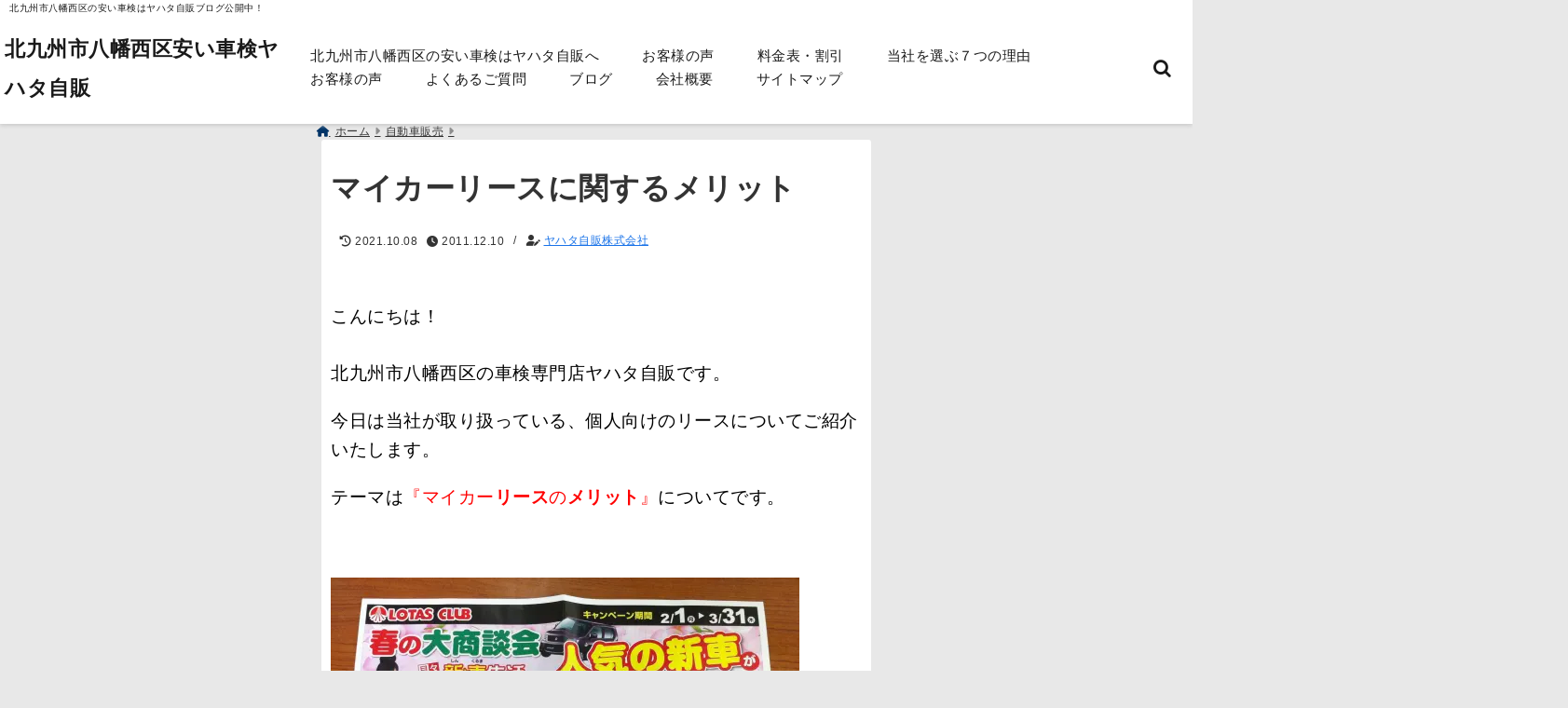

--- FILE ---
content_type: text/html; charset=UTF-8
request_url: https://car-maintenance-labo.com/12.html
body_size: 22241
content:
<!DOCTYPE html> <!--[if lt IE 7]><html class="ie6" lang="ja"> <![endif]--> <!--[if IE 7]><html class="i7" lang="ja"> <![endif]--> <!--[if IE 8]><html class="ie" lang="ja"> <![endif]--> <!--[if gt IE 8]><!--><html lang="ja"> <!--<![endif]--><head><meta charset="UTF-8"/><meta name="viewport" content="width=device-width,initial-scale=1.0"><meta name="format-detection" content="telephone=no"/><title>マイカーリースに関するメリット | 北九州市八幡西区の安くて安心の車検はヤハタ自販へ</title><meta name="description" content=""/><link rel="canonical" href="https://car-maintenance-labo.com/12.html"><meta property="og:type" content="website"><meta property="og:title" content="マイカーリースに関するメリット"/><meta property="og:description" content=""/><meta property="og:url" content="https://car-maintenance-labo.com/12.html"/><meta name="twitter:card" content="summary_large_image"/><meta property="og:image" content="https://car-maintenance-labo.com/wp-content/uploads/2011/12/image4144.png"><meta property="og:site_name" content="北九州市八幡西区安い車検ヤハタ自販"/><meta property="og:locale" content="ja_JP"/><meta property="fb:admins" content="280000225843319"/><meta property="fb:app_id" content="1760580897575502"/><meta name="robots" content="max-image-preview:large"/><link rel="stylesheet" href="https://car-maintenance-labo.com/wp-content/themes/deer/css/all.min.css" media="print" data-pagespeed-onload="this.media='all'" onload="var elem=this;if (this==window) elem=document.body;elem.setAttribute('data-pagespeed-loaded', 1)"><link rel="preload prefetch" as="font" href="https://car-maintenance-labo.com/wp-content/themes/deer/fonts/fa-brands-400.woff2" crossorigin><link rel="preload prefetch" as="font" href="https://car-maintenance-labo.com/wp-content/themes/deer/fonts/fa-regular-400.woff2" crossorigin><link rel="preload prefetch" as="font" href="https://car-maintenance-labo.com/wp-content/themes/deer/fonts/fa-solid-900.woff2" crossorigin><link rel="preload prefetch" as="font" href="https://car-maintenance-labo.com/wp-content/themes/deer/webfonts/fa-brands-400.woff2" crossorigin><link rel="preload prefetch" as="font" href="https://car-maintenance-labo.com/wp-content/themes/deer/webfonts/fa-regular-400.woff2" crossorigin><link rel="preload prefetch" as="font" href="https://car-maintenance-labo.com/wp-content/themes/deer/webfonts/fa-solid-900.woff2" crossorigin> <style>body{letter-spacing:.5px;font-family:'Helvetica Neue',Helvetica,'Hiragino Sans','ヒラギノ角ゴ ProN W3','Hiragino Kaku Gothic ProN',"メイリオ",'Meiryo',sans-serif;min-width:320px;word-wrap:break-word;#f2f2f2;overflow:hidden}.gf{font-family:'Helvetica Neue',Helvetica,'Hiragino Sans','ヒラギノ角ゴ ProN W3','Hiragino Kaku Gothic ProN',"メイリオ",'Meiryo',sans-serif;font-weight:700}</style><style>*{margin:0;padding:0}.pcnone{display:block;content-visibility:visible}.smanone{display:none;content-visibility:hidden}.mobile{display:block;content-visibility:visible}.pc{display:none;content-visibility:hidden}main,article,aside,header,canvas,details,figcaption,figure,footer,nav,section,summary{display:block}#wpadminbar{position:fixed!important;transition:.5s ease}.disappear{display:none;content-visibility:hidden;transition:.5s ease}#totalcover{position:relative}.header-change{display:flex;justify-content:space-between;position:fixed;top:-150px;transition:.5s;width:100%;z-index:1}.header-change.show{top:0;left:0}header .sitename img,.change-sitename img{max-height:35px;width:auto;margin:5px}.sitename img a,.change-sitename img a{max-width:210px;margin:0 auto}.header-search-btn.none #search-button{position:relative;top:0;right:0}#header-gazou-pc{display:none}a{position:relative;display:inline;text-decoration:underline;transition:.3s}img,video,object{max-width:100%;height:auto;border:none;vertical-align:bottom;-webkit-transition:.8s;-moz-transition:.8s;-o-transition:.8s;-ms-transition:.8s;transition:.8s}.clearfix:after{content:".";display:block;clear:both;height:0;visibility:hidden}.clearfix{display:block}.clear{clear:both}p{font-size:16px;font-weight:300;line-height:1.9em;margin-bottom:20px}header .sitename,.change-sitename{font-size:22px;font-weight:800;line-height:22px;padding:0;height:auto;margin-bottom:0}header .sitename a,.change-sitename a{font-size:22px;width:90%;text-decoration:none;font-weight:700;line-height:40px}header h1{font-size:12px;font-weight:400}header a{text-decoration:none}header .descr{max-width:1400px;height:12px;text-align:left;font-size:10px;padding:0 10px 3px;font-weight:500;margin:0 auto;line-height:12px}ul.breadcrumb{display:flex;align-items:center}ul.breadcrumb li{list-style:none;font-size:12px}ul.breadcrumb li a{display:block;float:left;padding:0;margin:5px 0}ul.breadcrumb li:first-child a:before{content:"\f015";font-family:"Font Awesome\ 5 Free";font-weight:700;margin-right:5px}ul.breadcrumb li a:after{content:"\f0da";font-family:"Font Awesome\ 5 Free";font-weight:700;margin:0 10px 0 5px;margin-right:5px;color:#8e8e8e}.header-action-btn a{display:block;min-width:100px;padding:10px;font-size:.8rem;border-radius:3px;text-decoration:none}.header-action-btn{position:relative;z-index:2;text-align:center;margin:0 10px}#change-logo{text-align:left}ul.breadcrumb li:last-child{display:none}h2{font-weight:700;font-size:20px;padding:1em 1.5em;margin:10px 0;border-radius:3px;line-height:1.6em}.itiran-dl.clearfix{content-visibility:auto;contain-intrinsic-size:auto}#topnews h3{border-width:0}#topnews .itiran-dl.clearfix,#newposts .itiran-dl.clearfix{position:relative;padding:8px 5px;margin:0 0 15px;transition:.3s ease;border-radius:3px;border:.0625rem solid #eee}#topnews .itiran-dl.clearfix a.ripple.click-all,#newposts .itiran-dl.clearfix a.ripple.click-all{content-visibility:auto;contain:strict;position:absolute;top:0;left:0;width:100%;height:100%;z-index:1;transition:.2s ease}#newposts .itiran-dl.clearfix:last-child{display:none}#topnews .itiran-dt,#newposts .itiran-dt{width:128px;height:72px;overflow:hidden;float:left;position:relative;display:flex;justify-content:center;align-items:center}#topnews .itiran-dt a,#newposts .itiran-dt a{width:100%}#topnews .itiran-dt img,#newposts .itiran-dt img{width:100%}.category_info p{position:absolute;top:0;z-index:1;padding:3px;font-size:10px;line-height:14px}#topnews .itiran-dd,#newposts .itiran-dd{width:calc(100% - 133px);padding:0 0 2px 5px;float:left}#topnews .clearfix .itiran-dd h3,#newposts .clearfix .itiran-dd h3{font-size:14px;font-weight:700;padding:0;margin-bottom:2px}#topnews .clearfix .itiran-dd h3 a,#newposts .clearfix .itiran-dd h3 a{font-weight:500;text-decoration:none;line-height:1.3em;font-size:.9em}#topnews .clearfix .itiran-dd .blog_info p,#newposts .clearfix .itiran-dd .blog_info p{float:left;font-size:10px;font-weight:700;line-height:13px;margin:0;padding:0 2px;width:100%;position:relative;left:0}#topnews .clearfix .itiran-dd .blog_info p:before,#newposts .clearfix .itiran-dd .blog_info p:before{position:relative;font-family:'Font Awesome 5 Free';font-weight:400;content:"\f073";left:-2px}h4.widgettitle{text-align:center;padding:10px 0;margin:20px 5px;border-radius:3px}.article-date-design.date-deer-design{display:block;margin:0}.article-date-design.date-deer-design .article-date{width:80px;height:80px;position:absolute;display:flex;justify-content:center;flex-wrap:wrap;align-items:center;align-content:center}.article-date-design.date-deer-design .published-year{text-align:center;font-size:12px}.article-date-design.date-deer-design .published-day{font-size:20px;font-weight:700;padding:0 0 2px}.article-date-design.date-deer-design .published-date span{font-size:10px}.article-date-design.date-deer-design .modified-date{text-align:center;font-size:12px;padding:0;position:absolute;z-index:1;width:80px;height:80px;display:flex;justify-content:center;align-items:center}.modified-md{font-size:20px;margin:0 0 5px}.article-date-design.date-deer-design .modified-date span{font-size:10px}#side aside ul li{list-style:none}#side aside ul{margin:0;padding:5px}#side aside h4{font-size:18px;font-weight:400;padding:10px 5px;margin:15px 0 5px;line-height:33px;border-radius:.15em;clear:both}#side aside ul li a{position:relative;display:inline;width:100%;line-height:2em;margin:0}#side aside #mybox ul{color:#1a1a1a;margin-bottom:20px;padding:0 5px 10px;border-radius:3px;list-style:none}#side p{font-size:.8em;line-height:24px}#main-navigation ul{position:relative;left:50%;float:left}#main-navigation ul li{list-style:none;padding:0;font-size:13px;display:block;position:relative;left:-50%;float:left}#main-navigation ul li a{padding:3px 20px;border-radius:1px;position:relative;margin:0 3px;font-weight:500;font-size:15px}#main-navigation li a{text-align:center;text-decoration:none;padding:5px 10px;display:block;-webkit-transition:all .3s ease;-moz-transition:all .3s ease;-o-transition:all .3s ease;transition:all .3s ease}#main-navigation li ul{display:none;border-top:1px #ccc;border-bottom:1px #ccc;border-radius:2px;padding:0;position:absolute;top:100%;left:0;margin:0 0 0 -1px;z-index:999}#main-navigation ul li.main-parent-menu a:after{position:absolute;right:3px;top:5px;content:"\f107";font-family:'Font Awesome 5 Free';font-size:14px;font-weight:700;line-height:24px;transition:.3s ease}#main-navigation li a span{font-size:12px;font-weight:400;display:block}#main-navigation ul li ul li{left:0}#side aside #search{padding-bottom:0;position:relative;clear:both;margin:10px 0}#search{margin:75px 10px}button.searchsubmit{width:45px;height:45px;padding:0;font-family:"Font Awesome 5 Free";font-size:28px;border:none;background:transparent;position:absolute;z-index:1;top:12px;right:5px;color:#5a5a5a}#side aside button.searchsubmit{top:14px}#side aside .side-profile a{font-weight:700}.side-profile .side-profcoverimg img{width:100%}.side-profcoverimg{height:120px;overflow:hidden;position:relative;display:flex;align-items:center}.no-cover-side-profimg{display:flex;margin:-10px -10px 0;padding:10px;justify-content:center;align-items:center}.no-cover-side-profimg img{border-radius:50%;width:100px;margin:0;border:5px solid #fff}#header-upper-area,#change-header-upper-area{max-width:100%;padding:0 0 5px;margin:0 auto;box-shadow:0 .125rem .25rem #ccc;position:relative;width:100%}#header-upper-area{z-index:2}#header-upper-area.goup{position:relative;top:-300px;transition:.3s ease}.transmission #header-upper-area{position:absolute;background:rgba(0,0,0,0);box-shadow:0 0 0}.transmission .header-info{display:none}#header-sp-wrap .pcnone .transmission .header-info{bottom:0;top:unset}.transmission.isnot-front-page.smanone .header-info{display:block}.pcnone .transmission .header-info{display:none}.transparent-up-info{display:none;text-align:center}.transparent-up-info.transmission{display:block}.transparent-up-info a{display:block;padding:5px;text-decoration:none}.left-menu-box{position:relative;float:left;width:45px;height:45px;margin:0 5px}#logo-area,#change-logo-area{width:100%;max-width:1400px;padding:0;margin:5px auto;text-align:left;position:relative;display:flex;align-items:center;justify-content:space-between}#logo,#change-logo{width:calc(100% - 110px);margin:0 auto;float:left}#logo{text-align:center}#change-logo{text-align:left}#logo.logoleft,#change-logo.logoleft{float:left}p.sitename,p .change-sitename{padding:3px 0;margin:0;height:100%;min-height:40px}.header-search-btn{width:45px;height:45px;margin:0 5px;float:right}#header-gazou-area{max-width:2500px;padding:0;margin:0 auto;position:relative;overflow:hidden}#navi-area{text-align:center;max-width:1200px;padding:0;margin:0 0 0 auto;position:relative;z-index:2}#top-upper{max-width:1200px;padding:0 auto;margin:0 auto 15px}#top-under{max-width:820px;margin:0 auto;float:none;clear:both}header{text-align:center;padding-top:3px}#gazou{height:auto;max-width:100%!important}html{overflow:auto}body{overflow:hidden}#spnaviwrap{position:relative}.spnavi{overflow:hidden;width:100%}nav#sp-navi::-webkit-scrollbar{display:none}nav#sp-navi{overflow-x:auto;-webkit-overflow-scrolling:touch;width:100%}nav#sp-navi ul{display:flex;max-width:100%;margin:0;padding:0;justify-content:flex-start;align-items:center}#spnaviwrap .spnavi ul li{list-style:none;text-align:center}#spnaviwrap .spnavi ul li a{margin:2px auto;padding:5px;font-size:10px;min-width:100px;display:inline-block}nav#sp-navi ul li a i,nav#sp-navi ul li a svg{display:block;font-size:24px;margin:2px auto}#sp-navi ul li a img{display:block;margin:0 auto;width:28px}#side input.s{position:relative;width:95.5%;height:50px;padding:10px 2%;border:none;background:#eee;border-radius:3px}#side aside a{font-weight:400;color:#333;text-decoration:none}#header-sp-wrap{overflow:hidden;height:100%;position:relative}#header-sp{position:relative;margin:-5px -0}#header-sp-innner-center{position:absolute;top:50%;left:50%;-webkit-transform:translate(-50%,-50%);-moz-transform:translate(-50%,-50%);-ms-transform:translate(-50%,-50%);-o-transform:translate(-50%,-50%);transform:translate(-50%,-50%);width:90%;height:auto;z-index:1}.header-info{font-size:.85em;text-align:center;padding:0;position:absolute;bottom:-35px;left:50%;transform:translateX(-50%);width:80%;max-width:1200px}#header-sp-wrap .header-info{font-size:.85em;text-align:center;padding:0;position:absolute;top:0;left:50%;transform:translateX(-50%);width:90%;z-index:1}.header-info a{display:block;padding:7px 10px;border-radius:30px;margin:10px auto;text-decoration:none;box-shadow:0 1px 13px #ccc}.header-info.not-front.pcnone{bottom:0;width:90%}.page-template-sp-landingpage #wrapper{margin:0 auto}body.page-template-sp-landingpage #contentInner{margin:0 auto;padding:0 5px}body.page-template-sp-landingpage main{padding:0 20px}#wrapper{max-width:600px;padding:0;margin:0 auto}#content{min-height:100vh;margin:0 5px;width:auto}#contentInner{padding:10px 5px;border-radius:3px}main{margin:0 0 10px;padding:0 5px 40px}.pagination{clear:both;position:relative;font-size:18px;line-height:18px;margin:20px;display:flex;padding:0;justify-content:center;align-items:center}.pagination span,.pagination a{display:block;float:left;border-radius:3px;margin:0;padding:5px;text-decoration:none;width:30px;height:30px;line-height:30px;text-align:center}.pagination .current{padding:5px;color:#fff}.modified-date,.modified-date.date-normal{display:none}.article-date,.article-date.date-normal{display:none}.article-date-design,.article-date-design.date-normal{margin:0 0 0 10px}.article-date-design,.article-date-design.date-normal,.page-article-date-design{font-size:12px;display:flex;flex-wrap:wrap;align-items:center;flex-direction:row;justify-content:flex-start}.modified-date-normal,.modified-date-normal.date-normal,.article-date-normal,.article-date-normal.date-normal,.page-article-date-design .modified-date-normal,.page-article-date-design .article-date-normal{margin:5px 10px 10px 0}.page-article-date-design{margin:0}.writer-name{margin:0 0 5px}.writer-name i{margin:0 0 0 10px}.modified-date-normal.date-deer-design{display:none}.published-date-normal.date-deer-design{display:none}.writer-normal.date-deer-design{display:none}.page-both-date-design{font-size:12px;display:flex;flex-wrap:wrap;align-items:center;flex-direction:row;justify-content:flex-start;margin:0 0 -15px}.page-both-date-design .modified-date-normal,.page-both-date-design .article-date-normal{margin:0 10px 0 0}.lpwide2{margin:0 -100px;padding:20px 100px;clear:both}.lpwide2-inner{max-width:420px;width:100%;padding:0}.textwidget{margin:0;padding:5px}.ripple{position:relative;overflow:hidden}h2.toppage{background:none;text-align:left;margin:0;display:block;padding:20px 10px;letter-spacing:1px;font-size:1.5rem;font-weight:400}#start-menu,#change-start-menu{display:none}.left-menu{width:40px;height:40px;line-height:40px;border-radius:3px;text-align:center;font-size:23px;position:absolute;z-index:1;padding:3px;top:-5px;left:-1px;animation:fadeIn .5s ease 0 1 normal}.menu-title{position:absolute;font-size:10px;top:25px;left:7px;animation:fadeIn .3s ease 0 1 normal}.left-menu-close{display:none}#start-search{display:none}#search-button{padding:0;top:0;right:5px;width:45px;height:45px;line-height:45px;border-radius:50%;text-align:center;font-size:20px;color:#fff;-webkit-transition:all .3s ease;-moz-transition:all .3s ease;-o-transition:all .3s ease;overflow:hidden;z-index:997}#search-button-close{display:none}#search-wrap{display:none}.simple-sns-share-btn{display:none}.simple-sns-share-btn.clean-type{display:none}.only-one-share-btn.simple-type{display:none}.simple-sns-share-btn.simple-type .sns{display:flex;justify-content:space-evenly}.simple-sns-share-btn.simple-type .sns a{width:30px;height:30px;font-size:24px;line-height:30px}.simple-sns-share-btn.simple-type{display:block;border-bottom:solid .0625rem #e0e0e0;margin:0 10px 20px}#start-article-share{display:none}#article-share-btn{padding:0;bottom:-10px;right:10px;width:45px;height:45px;line-height:45px;border-radius:50%;text-align:center;font-size:20px;-webkit-transition:all .3s ease;-moz-transition:all .3s ease;-o-transition:all .3s ease;overflow:hidden;z-index:0;position:absolute;background:#fff;box-shadow:0 1px 5px #ccc;transition:..2s ease-in-out}#article-share-btn:hover{box-shadow:0 5px 15px #888;transition:.2s ease-in-out}#article-share-btn-close{display:none}#article-share-wrap{display:none}#start-article-share:checked ~ #article-share-wrap{display:block}#article-share-wrap{margin:0;position:fixed;z-index:10000;top:50%;left:50%;transform:translate(-50%,-50%);width:90%;max-width:500px;height:auto;background:#fff;border-radius:3px}#start-article-share:checked ~ label #article-share-close{position:fixed;display:block;right:0;top:0;width:100vw;height:100vh;background:rgb(0 0 0 / 60%);color:#fff;font-weight:700;z-index:10000;line-height:55px;font-size:50px;text-align:center;animation:fadeIn .3s ease 0 1 normal}#article-share-wrap .sns{margin:10px;display:flex;justify-content:space-evenly}#article-share-wrap .share-btns .sns a{position:relative;display:block;font-size:30px;width:50px;height:50px;line-height:50px;text-align:center;margin:0}li.cat-item{list-style:none}#top-under{max-width:800px}#start-menu:checked ~ label .menu-title,#change-start-menu:checked ~ label .menu-title{display:none}.left-menu-wrap ul li a:hover{background:#efefef}.left-menu-wrap ul li a{color:#2d2d2d;font-size:.9em;font-weight:400;width:90%;padding:10px 0;margin:5px 0;display:inline-block;text-decoration:none}.left-menu-wrap ul{list-style:none}.left-menu-wrap{position:fixed;z-index:999;top:0;left:-400px;overflow:hidden;overflow-y:auto;width:285px;height:100vh;color:#1a1a1a;text-align:left;background:#fff;margin:0 auto;padding:0;box-shadow:0 1px 14px #000}.left-menu-yohaku{padding:50px}.left-menu-header{display:block;position:relative;top:0;height:auto;width:100%;left:0}.left-menu-header p.sitename{display:block;position:relative;top:0;padding:10px;margin:0}.left-menu-header p.sitename a{width:90%;position:relative;top:80px;padding:5px;font-size:20px}.left-menu-header p.sitename img{position:relative;max-width:100%;width:auto;height:35px;margin:0;padding:0}.left-menu-style{padding:10px}.left-menu-wrap h4{color:#fff;padding:5px 10px;margin:10px 0;border-radius:3px}#wp-a11y-speak-polite{display:none}.footer-fix-menu{position:fixed;left:0;bottom:0;height:65px;z-index:9999;border-top:1px solid #ccc}.footer-fix-menu a{margin:5px 0 0;text-decoration:none}.footer-table-ul.pcnone{display:table;padding:0;table-layout:fixed;text-align:center;width:100%}.footer-table-ul.pcnone li{display:table-cell;vertical-align:top;height:65px;padding:7px}.footer-icon{font-size:1.5em}.footer-memu-text{font-size:10px;margin:2px 0 0}.social-share-button{max-width:320px;margin:0 auto;padding:10px;text-align:center}.social-share-button ul{padding:0;margin:10px 0}#side aside #mybox .social-share-button ul{padding:0;margin:0}#side aside .social-share-button ul li a{display:block;padding:0;margin:0 auto;width:40px;height:40px;line-height:40px;font-size:1.4em;border-radius:50%;color:#333}#side aside .social-share-button ul li{line-height:1.5em;padding:5px}.social-share-button ul{display:table;table-layout:fixed;text-align:center;width:100%}.social-share-button ul li{display:table-cell;vertical-align:center}.social-share-button ul li a:before{display:none}.side-name{font-size:1.2em;font-weight:700;text-align:center;margin:3px 0}.side-job{text-align:center;font-size:.85em;font-weight:700;margin:10px auto;line-height:20px}.side-profimg{text-align:center;margin:-50px 0 0;position:relative;width:100px;left:calc(50% - 5px);transform:translateX(-50%)}.side-profimg img{border-radius:50%;margin:0;border:solid 5px #fff}.side-profile p{margin:10px 0;padding:0 5px}.side-profile .social-share-button{padding:0}.side-profile{margin:20px0;border-radius:3px;padding:10px;border:.0625rem solid #eee;overflow:hidden}.social-prof-link a{padding:10px}video#wp-custom-header-video{margin:0 0 -5px}.yokonarabi-wrap{display:flex;overflow:auto;justify-content:space-between;align-items:flex-start;text-align:center;max-width:1200px;margin:0 auto}.yokonarabi-inner{margin:10px;min-width:80px;max-width:80px;text-align:center;font-size:.85rem}.yokonarabi-inner a{text-decoration:none;margin:10px;display:inherit}.yokonarabi-wrap::-webkit-scrollbar{height:2px}.yokonarabi-wrap::-webkit-scrollbar-track{background:#ddd}.yokonarabi-wrap::-webkit-scrollbar-thumb{background:#6f6f6f}li.wp-block-latest-comments__comment footer{margin:0}#newposts{margin:0 10px}#newposts h2.widgettitle{margin:10px 0}@media only screen and (min-width:440px){header .sitename img,.change-sitename img{max-width:300px}.yokonarabi-inner{font-size:1rem}ul.breadcrumb li a{margin:0}header .sitename a{width:100%;font-size:26px;line-height:32px}#topnews .itiran-dl.clearfix,#newposts .itiran-dl.clearfix{overflow:hidden;padding:2%;margin-bottom:0;width:43.4%;float:left;margin:5px 1% 35px;height:285px;border:solid .0625rem #eee;border-radius:.5rem}#topnews .itiran-dt,#newposts .itiran-dt{width:100%;height:65%;align-items:flex-start}#topnews .itiran-dd,#newposts .itiran-dd{width:98%;padding:1%}#topnews .clearfix .itiran-dd h3,#newposts .clearfix .itiran-dd h3{font-size:18px;line-height:18px;font-weight:400;padding:0;margin:5px 0}#newposts .clearfix .itiran-dd h3{overflow:hidden;height:45px}.category_info p{position:absolute;top:0;z-index:1;padding:3px;font-size:14px;line-height:20px}}@media only screen and (min-width:780px){.smanone{display:block;content-visibility:visible}.pcnone{display:none;content-visibility:hidden}.pc{display:block;content-visibility:visible}.mobile{display:none;content-visibility:hidden}h1.descr.logo-center{text-align:center}#logo-area.logo-center{display:block}#logo.logo-center{margin:0 auto;text-align:center;max-width:500px;width:100%}#logo.logo-center .sitename img{max-width:500px;max-height:60px}.center-position,.center-position.logo-center{display:flex;align-items:center}#navi-area.logo-center{margin:10px auto}.yokonarabi-inner{min-width:120px;max-width:120px}#logo,#change-logo{text-align:left;margin:5px;max-width:300px;float:left}.left-menu-box{display:none}.page-article-date-design .modified-date-normal,.page-article-date-design .article-date-normal{margin:0 10px 10px 0}#newposts .itiran-dl.clearfix{width:27%;margin:10px 1%;padding:2%;transition:.2s ease}#newposts .itiran-dl.clearfix:hover{transition:.2s ease;box-shadow:0 5px 10px #ccc}.footer-table-ul.pcnone{display:none}#header-gazou-pc{display:block}header .sitename a,.change-sitename a{width:100%;font-size:22px;line-height:40px}#logo,#change-logo{float:none}header .sitename{font-size:26px;line-height:40px;height:auto}.header-gazou-inner{position:absolute;top:50%;left:50%;-webkit-transform:translate(-50%,-50%);-moz-transform:translate(-50%,-50%);-ms-transform:translate(-50%,-50%);-o-transform:translate(-50%,-50%);transform:translate(-50%,-50%);z-index:0;width:80%;height:auto}#topnews .itiran-dt,#newposts .itiran-dt{height:60%;position:relative:}body.page-template.page-template-page-one-column.page .post,body.page-template-page-one-column-sns.page .post{max-width:1200px}}</style><link rel="alternate" type="application/rss+xml" title="北九州市八幡西区安い車検ヤハタ自販 RSS Feed" href="https://car-maintenance-labo.com/feed"/><link rel="pingback" href="https://car-maintenance-labo.com/xmlrpc.php"/><link rel="pingback" href="https://car-maintenance-labo.com/xmlrpc.php"/><link rel="preconnect" href="cdnjs.cloudflare.com"><link rel="preconnect" href="ajax.googleapis.com"><link rel="preconnect" href="unpkg.com"><link rel="preconnect dns-prefetch" href="www.googletagmanager.com"><link rel="preconnect dns-prefetch" href="www.google-analytics.com"><link rel="preconnect dns-prefetch" href="www.gstatic.com"><link rel="preconnect dns-prefetch" href="script.hotjar.com"><link rel="preconnect dns-prefetch" href="connect.facebook.net"><link rel="preconnect dns-prefetch" href="hcaptcha.com"><meta name='robots' content='max-image-preview:large'/><link rel='dns-prefetch' href='//www.googletagmanager.com'/><link rel='dns-prefetch' href='//pagead2.googlesyndication.com'/><link rel="alternate" title="oEmbed (JSON)" type="application/json+oembed" href="https://car-maintenance-labo.com/wp-json/oembed/1.0/embed?url=https%3A%2F%2Fcar-maintenance-labo.com%2F12.html"/><link rel="alternate" title="oEmbed (XML)" type="text/xml+oembed" href="https://car-maintenance-labo.com/wp-json/oembed/1.0/embed?url=https%3A%2F%2Fcar-maintenance-labo.com%2F12.html&#038;format=xml"/><style id='wp-img-auto-sizes-contain-inline-css' type='text/css'>img:is([sizes=auto i],[sizes^="auto," i]){contain-intrinsic-size:3000px 1500px}</style><style id='wp-block-library-inline-css' type='text/css'>:root{--wp-block-synced-color:#7a00df;--wp-block-synced-color--rgb:122 , 0 , 223;--wp-bound-block-color:var(--wp-block-synced-color);--wp-editor-canvas-background:#ddd;--wp-admin-theme-color:#007cba;--wp-admin-theme-color--rgb:0 , 124 , 186;--wp-admin-theme-color-darker-10:#006ba1;--wp-admin-theme-color-darker-10--rgb:0 , 107 , 160.5;--wp-admin-theme-color-darker-20:#005a87;--wp-admin-theme-color-darker-20--rgb:0 , 90 , 135;--wp-admin-border-width-focus:2px}@media (min-resolution:192dpi){:root{--wp-admin-border-width-focus:1.5px}}.wp-element-button{cursor:pointer}:root .has-very-light-gray-background-color{background-color:#eee}:root .has-very-dark-gray-background-color{background-color:#313131}:root .has-very-light-gray-color{color:#eee}:root .has-very-dark-gray-color{color:#313131}:root .has-vivid-green-cyan-to-vivid-cyan-blue-gradient-background{background:linear-gradient(135deg,#00d084,#0693e3)}:root .has-purple-crush-gradient-background{background:linear-gradient(135deg,#34e2e4,#4721fb 50%,#ab1dfe)}:root .has-hazy-dawn-gradient-background{background:linear-gradient(135deg,#faaca8,#dad0ec)}:root .has-subdued-olive-gradient-background{background:linear-gradient(135deg,#fafae1,#67a671)}:root .has-atomic-cream-gradient-background{background:linear-gradient(135deg,#fdd79a,#004a59)}:root .has-nightshade-gradient-background{background:linear-gradient(135deg,#330968,#31cdcf)}:root .has-midnight-gradient-background{background:linear-gradient(135deg,#020381,#2874fc)}:root{--wp--preset--font-size--normal:16px;--wp--preset--font-size--huge:42px}.has-regular-font-size{font-size:1em}.has-larger-font-size{font-size:2.625em}.has-normal-font-size{font-size:var(--wp--preset--font-size--normal)}.has-huge-font-size{font-size:var(--wp--preset--font-size--huge)}.has-text-align-center{text-align:center}.has-text-align-left{text-align:left}.has-text-align-right{text-align:right}.has-fit-text{white-space:nowrap!important}#end-resizable-editor-section{display:none}.aligncenter{clear:both}.items-justified-left{justify-content:flex-start}.items-justified-center{justify-content:center}.items-justified-right{justify-content:flex-end}.items-justified-space-between{justify-content:space-between}.screen-reader-text{border:0;clip-path:inset(50%);height:1px;margin:-1px;overflow:hidden;padding:0;position:absolute;width:1px;word-wrap:normal!important}.screen-reader-text:focus{background-color:#ddd;clip-path:none;color:#444;display:block;font-size:1em;height:auto;left:5px;line-height:normal;padding:15px 23px 14px;text-decoration:none;top:5px;width:auto;z-index:100000}html :where(.has-border-color){border-style:solid}html :where([style*=border-top-color]){border-top-style:solid}html :where([style*=border-right-color]){border-right-style:solid}html :where([style*=border-bottom-color]){border-bottom-style:solid}html :where([style*=border-left-color]){border-left-style:solid}html :where([style*=border-width]){border-style:solid}html :where([style*=border-top-width]){border-top-style:solid}html :where([style*=border-right-width]){border-right-style:solid}html :where([style*=border-bottom-width]){border-bottom-style:solid}html :where([style*=border-left-width]){border-left-style:solid}html :where(img[class*=wp-image-]){height:auto;max-width:100%}:where(figure){margin:0 0 1em}html :where(.is-position-sticky){--wp-admin--admin-bar--position-offset:var(--wp-admin--admin-bar--height,0)}@media screen and (max-width:600px){html :where(.is-position-sticky){--wp-admin--admin-bar--position-offset:0}}</style><style id='global-styles-inline-css' type='text/css'>:root{--wp--preset--aspect-ratio--square:1;--wp--preset--aspect-ratio--4-3: 4/3;--wp--preset--aspect-ratio--3-4: 3/4;--wp--preset--aspect-ratio--3-2: 3/2;--wp--preset--aspect-ratio--2-3: 2/3;--wp--preset--aspect-ratio--16-9: 16/9;--wp--preset--aspect-ratio--9-16: 9/16;--wp--preset--color--black:#000;--wp--preset--color--cyan-bluish-gray:#abb8c3;--wp--preset--color--white:#fff;--wp--preset--color--pale-pink:#f78da7;--wp--preset--color--vivid-red:#cf2e2e;--wp--preset--color--luminous-vivid-orange:#ff6900;--wp--preset--color--luminous-vivid-amber:#fcb900;--wp--preset--color--light-green-cyan:#7bdcb5;--wp--preset--color--vivid-green-cyan:#00d084;--wp--preset--color--pale-cyan-blue:#8ed1fc;--wp--preset--color--vivid-cyan-blue:#0693e3;--wp--preset--color--vivid-purple:#9b51e0;--wp--preset--gradient--vivid-cyan-blue-to-vivid-purple:linear-gradient(135deg,#0693e3 0%,#9b51e0 100%);--wp--preset--gradient--light-green-cyan-to-vivid-green-cyan:linear-gradient(135deg,#7adcb4 0%,#00d082 100%);--wp--preset--gradient--luminous-vivid-amber-to-luminous-vivid-orange:linear-gradient(135deg,#fcb900 0%,#ff6900 100%);--wp--preset--gradient--luminous-vivid-orange-to-vivid-red:linear-gradient(135deg,#ff6900 0%,#cf2e2e 100%);--wp--preset--gradient--very-light-gray-to-cyan-bluish-gray:linear-gradient(135deg,#eee 0%,#a9b8c3 100%);--wp--preset--gradient--cool-to-warm-spectrum:linear-gradient(135deg,#4aeadc 0%,#9778d1 20%,#cf2aba 40%,#ee2c82 60%,#fb6962 80%,#fef84c 100%);--wp--preset--gradient--blush-light-purple:linear-gradient(135deg,#ffceec 0%,#9896f0 100%);--wp--preset--gradient--blush-bordeaux:linear-gradient(135deg,#fecda5 0%,#fe2d2d 50%,#6b003e 100%);--wp--preset--gradient--luminous-dusk:linear-gradient(135deg,#ffcb70 0%,#c751c0 50%,#4158d0 100%);--wp--preset--gradient--pale-ocean:linear-gradient(135deg,#fff5cb 0%,#b6e3d4 50%,#33a7b5 100%);--wp--preset--gradient--electric-grass:linear-gradient(135deg,#caf880 0%,#71ce7e 100%);--wp--preset--gradient--midnight:linear-gradient(135deg,#020381 0%,#2874fc 100%);--wp--preset--font-size--small:13px;--wp--preset--font-size--medium:20px;--wp--preset--font-size--large:36px;--wp--preset--font-size--x-large:42px;--wp--preset--spacing--20:.44rem;--wp--preset--spacing--30:.67rem;--wp--preset--spacing--40:1rem;--wp--preset--spacing--50:1.5rem;--wp--preset--spacing--60:2.25rem;--wp--preset--spacing--70:3.38rem;--wp--preset--spacing--80:5.06rem;--wp--preset--shadow--natural:6px 6px 9px rgba(0,0,0,.2);--wp--preset--shadow--deep:12px 12px 50px rgba(0,0,0,.4);--wp--preset--shadow--sharp:6px 6px 0 rgba(0,0,0,.2);--wp--preset--shadow--outlined:6px 6px 0 -3px #fff , 6px 6px #000;--wp--preset--shadow--crisp:6px 6px 0 #000}:where(.is-layout-flex){gap:.5em}:where(.is-layout-grid){gap:.5em}body .is-layout-flex{display:flex}.is-layout-flex{flex-wrap:wrap;align-items:center}.is-layout-flex > :is(*, div){margin:0}body .is-layout-grid{display:grid}.is-layout-grid > :is(*, div){margin:0}:where(.wp-block-columns.is-layout-flex){gap:2em}:where(.wp-block-columns.is-layout-grid){gap:2em}:where(.wp-block-post-template.is-layout-flex){gap:1.25em}:where(.wp-block-post-template.is-layout-grid){gap:1.25em}.has-black-color{color:var(--wp--preset--color--black)!important}.has-cyan-bluish-gray-color{color:var(--wp--preset--color--cyan-bluish-gray)!important}.has-white-color{color:var(--wp--preset--color--white)!important}.has-pale-pink-color{color:var(--wp--preset--color--pale-pink)!important}.has-vivid-red-color{color:var(--wp--preset--color--vivid-red)!important}.has-luminous-vivid-orange-color{color:var(--wp--preset--color--luminous-vivid-orange)!important}.has-luminous-vivid-amber-color{color:var(--wp--preset--color--luminous-vivid-amber)!important}.has-light-green-cyan-color{color:var(--wp--preset--color--light-green-cyan)!important}.has-vivid-green-cyan-color{color:var(--wp--preset--color--vivid-green-cyan)!important}.has-pale-cyan-blue-color{color:var(--wp--preset--color--pale-cyan-blue)!important}.has-vivid-cyan-blue-color{color:var(--wp--preset--color--vivid-cyan-blue)!important}.has-vivid-purple-color{color:var(--wp--preset--color--vivid-purple)!important}.has-black-background-color{background-color:var(--wp--preset--color--black)!important}.has-cyan-bluish-gray-background-color{background-color:var(--wp--preset--color--cyan-bluish-gray)!important}.has-white-background-color{background-color:var(--wp--preset--color--white)!important}.has-pale-pink-background-color{background-color:var(--wp--preset--color--pale-pink)!important}.has-vivid-red-background-color{background-color:var(--wp--preset--color--vivid-red)!important}.has-luminous-vivid-orange-background-color{background-color:var(--wp--preset--color--luminous-vivid-orange)!important}.has-luminous-vivid-amber-background-color{background-color:var(--wp--preset--color--luminous-vivid-amber)!important}.has-light-green-cyan-background-color{background-color:var(--wp--preset--color--light-green-cyan)!important}.has-vivid-green-cyan-background-color{background-color:var(--wp--preset--color--vivid-green-cyan)!important}.has-pale-cyan-blue-background-color{background-color:var(--wp--preset--color--pale-cyan-blue)!important}.has-vivid-cyan-blue-background-color{background-color:var(--wp--preset--color--vivid-cyan-blue)!important}.has-vivid-purple-background-color{background-color:var(--wp--preset--color--vivid-purple)!important}.has-black-border-color{border-color:var(--wp--preset--color--black)!important}.has-cyan-bluish-gray-border-color{border-color:var(--wp--preset--color--cyan-bluish-gray)!important}.has-white-border-color{border-color:var(--wp--preset--color--white)!important}.has-pale-pink-border-color{border-color:var(--wp--preset--color--pale-pink)!important}.has-vivid-red-border-color{border-color:var(--wp--preset--color--vivid-red)!important}.has-luminous-vivid-orange-border-color{border-color:var(--wp--preset--color--luminous-vivid-orange)!important}.has-luminous-vivid-amber-border-color{border-color:var(--wp--preset--color--luminous-vivid-amber)!important}.has-light-green-cyan-border-color{border-color:var(--wp--preset--color--light-green-cyan)!important}.has-vivid-green-cyan-border-color{border-color:var(--wp--preset--color--vivid-green-cyan)!important}.has-pale-cyan-blue-border-color{border-color:var(--wp--preset--color--pale-cyan-blue)!important}.has-vivid-cyan-blue-border-color{border-color:var(--wp--preset--color--vivid-cyan-blue)!important}.has-vivid-purple-border-color{border-color:var(--wp--preset--color--vivid-purple)!important}.has-vivid-cyan-blue-to-vivid-purple-gradient-background{background:var(--wp--preset--gradient--vivid-cyan-blue-to-vivid-purple)!important}.has-light-green-cyan-to-vivid-green-cyan-gradient-background{background:var(--wp--preset--gradient--light-green-cyan-to-vivid-green-cyan)!important}.has-luminous-vivid-amber-to-luminous-vivid-orange-gradient-background{background:var(--wp--preset--gradient--luminous-vivid-amber-to-luminous-vivid-orange)!important}.has-luminous-vivid-orange-to-vivid-red-gradient-background{background:var(--wp--preset--gradient--luminous-vivid-orange-to-vivid-red)!important}.has-very-light-gray-to-cyan-bluish-gray-gradient-background{background:var(--wp--preset--gradient--very-light-gray-to-cyan-bluish-gray)!important}.has-cool-to-warm-spectrum-gradient-background{background:var(--wp--preset--gradient--cool-to-warm-spectrum)!important}.has-blush-light-purple-gradient-background{background:var(--wp--preset--gradient--blush-light-purple)!important}.has-blush-bordeaux-gradient-background{background:var(--wp--preset--gradient--blush-bordeaux)!important}.has-luminous-dusk-gradient-background{background:var(--wp--preset--gradient--luminous-dusk)!important}.has-pale-ocean-gradient-background{background:var(--wp--preset--gradient--pale-ocean)!important}.has-electric-grass-gradient-background{background:var(--wp--preset--gradient--electric-grass)!important}.has-midnight-gradient-background{background:var(--wp--preset--gradient--midnight)!important}.has-small-font-size{font-size:var(--wp--preset--font-size--small)!important}.has-medium-font-size{font-size:var(--wp--preset--font-size--medium)!important}.has-large-font-size{font-size:var(--wp--preset--font-size--large)!important}.has-x-large-font-size{font-size:var(--wp--preset--font-size--x-large)!important}</style><style id='classic-theme-styles-inline-css' type='text/css'>.wp-block-button__link{color:#fff;background-color:#32373c;border-radius:9999px;box-shadow:none;text-decoration:none;padding:calc(.667em + 2px) calc(1.333em + 2px);font-size:1.125em}.wp-block-file__button{background:#32373c;color:#fff;text-decoration:none}</style><style id='wc-shortcodes-style-css' media='all'><br />
<b>Warning</b>:  file_get_contents(/home/mirai0801/car-maintenance-labo.com/public_html/wp-content/cache/autoptimize/autoptimize_single_e44d82ea2fcf613bc810f97e674331e8.php.none): failed to open stream: No such file or directory in <b>/home/mirai0801/car-maintenance-labo.com/public_html/wp-content/cache/autoptimize/autoptimize_single_e44d82ea2fcf613bc810f97e674331e8.php</b> on line <b>41</b><br />
<br />
<b>Warning</b>:  filemtime(): stat failed for /home/mirai0801/car-maintenance-labo.com/public_html/wp-content/cache/autoptimize/autoptimize_single_e44d82ea2fcf613bc810f97e674331e8.php.none in <b>/home/mirai0801/car-maintenance-labo.com/public_html/wp-content/cache/autoptimize/autoptimize_single_e44d82ea2fcf613bc810f97e674331e8.php</b> on line <b>48</b><br />
</style><style id='main-css' media='all'><br />
<b>Warning</b>:  file_get_contents(/home/mirai0801/car-maintenance-labo.com/public_html/wp-content/cache/autoptimize/autoptimize_single_22ad0a0b72637e3fd806b1579942dea5.php.none): failed to open stream: No such file or directory in <b>/home/mirai0801/car-maintenance-labo.com/public_html/wp-content/cache/autoptimize/autoptimize_single_22ad0a0b72637e3fd806b1579942dea5.php</b> on line <b>41</b><br />
<br />
<b>Warning</b>:  filemtime(): stat failed for /home/mirai0801/car-maintenance-labo.com/public_html/wp-content/cache/autoptimize/autoptimize_single_22ad0a0b72637e3fd806b1579942dea5.php.none in <b>/home/mirai0801/car-maintenance-labo.com/public_html/wp-content/cache/autoptimize/autoptimize_single_22ad0a0b72637e3fd806b1579942dea5.php</b> on line <b>48</b><br />
</style><link rel='stylesheet' id='wordpresscanvas-font-awesome-css' href='https://car-maintenance-labo.com/wp-content/plugins/wc-shortcodes/public/assets/css/font-awesome.min.css?ver=4.7.0' type='text/css' media='all'/><link rel="https://api.w.org/" href="https://car-maintenance-labo.com/wp-json/"/><link rel="alternate" title="JSON" type="application/json" href="https://car-maintenance-labo.com/wp-json/wp/v2/posts/12"/><link rel="canonical" href="https://car-maintenance-labo.com/12.html"/><link rel='shortlink' href='https://car-maintenance-labo.com/?p=12'/><meta name="generator" content="Site Kit by Google 1.170.0"/><style type="text/css">#header-upper-area,#change-header-upper-area{background:-webkit-linear-gradient(left,#fff,#fff);background:linear-gradient(to right,#fff,#fff)}.left-menu{color:#1a1a1a}header .sitename a,.change-sitename a{color:#1a1a1a}header h1{color:#1a1a1a}header .descr{color:#1a1a1a}.menu-title{color:#1a1a1a}header .sitename,.change-sitename{color:#1a1a1a}#main-navigation ul li a{color:#1a1a1a}#main-navigation ul li.main-parent-menu a:after{color:#1a1a1a}#search-button{color:#1a1a1a}#spnaviwrap .spnavi ul li a{color:#1a1a1a}#navi-large-area a{color:#1a1a1a}.transmission a.gf{color:}#main-navigation .transmission ul li a,#main-navigation .transmission ul li.main-parent-menu a:after{color:}.transmission #search-button{color:}.transmission .left-menu,.transmission .menu-title{color:}.transmission #spnaviwrap .spnavi ul li a{color:}h1.descr.transmission{color:}.left-menu-header{background:#1e73be}#left-menu-wrap h4{background:#1e73be}#main-navigation li a:hover{color:#efff89}#main-navigation ul li.main-parent-menu a:hover:after{color:#efff89}#main-navigation li a:hover{background:#08a8f3}#main-navigation li ul li a{color:#fff}#main-navigation ul li.main-parent-menu ul li a:after{color:#fff}#main-navigation li ul li a{background:#1e73be}body{color:#333}.post ul li,.post ol li{color:#333}.prev-title p,.next-title p{color:#333}.prev-label,.next-label{color:#333}h2.toppage{color:#333}h2.archiev{color:#333}#side aside ul li a{color:#333}#side aside ul li{color:#333}.share-message{color:#333}#kijisita-wrap h3{color:#333}#comments h3{color:#333}#comments p{color:#333}.bottom-prof-name a{color:#333}#breadcrumb a{color:#333}.entry-title{color:#333}.yokonarabi-inner a{color:#333}a{color:#1a73e8}.pagination span,.pagination a{color:#1a73e8}.pagination .current{background-color:#1a73e8}#comments input[type="submit"]{background-color:#1a73e8}.kijisita-category a{background:#1a73e8}.hashtag a{color:#1a73e8}#prof-kijisita .prof-under-article-right-profurl a{background:#1a73e8}.tagcloud a{background:#1a73e8}#breadcrumb i.fa.fa-home{color:#1a73e8}#breadcrumb i.fa.fa-folder{color:#1a73e8}a:hover{color:#3169b3}.pagination a:hover{background-color:#3169b3}#comments input[type="submit"]:hover{background-color:#3169b3}.btn-wrap a{background:#1a73e8;border:2px solid #1a73e8}.btn-wrap.kotei1 a{background:#1a73e8;border:1px solid #1a73e8}.btn-wrap.ghost a{border:2px solid #1a73e8;color:#1a73e8}.field-wrap input[type="button"],.field-wrap input[type="submit"]{background:#1a73e8!important}.btn-wrap a:hover{background:#3169b3;border:2px solid #3169b3}.field-wrap input[type="button"]:hover,.field-wrap input[type="submit"]:hover{background:#3169b3!important}.btn-wrap.kotei1 a:hover{background:#3169b3;color:#fff;border:1px solid #3169b3}.btn-wrap.ghost a:hover{border:2px solid #3169b3;background:#3169b3;color:#fff}.wp-block-buttons a:hover{background:#3169b3}.wp-block-button a:hover{background:#3169b3!important}.wp-block-button.is-style-outline a:hover{background:#3169b3!important;border-color:#3169b3!important;color:#fff!important}.btn-wrap.spe a{border:2px solid #e57a00;background-color:#e57a00}.btn-wrap.spe a::before,.btn-wrap.spe a::after{background:#e57a00}.btn-wrap.spe2 a{border:2px solid #e57a00;background-color:#e57a00}.btn-wrap.spe2 a::before,.btn-wrap.spe2 a::after{background:#e57a00}.btn-wrap.ghostspe a{border:2px solid #e57a00;color:#e57a00}.btn-wrap.zoomin a{border:2px solid #e57a00;color:#e57a00}.btn-wrap.zoomin a:hover::after{background:#e57a00}.btn-wrap.zoomin a:hover{background-color:#e57a00;border-color:#e57a00}.btn-wrap.down a{border:2px solid #e57a00;color:#e57a00}.btn-wrap.down a::after{background:#e57a00}.btn-wrap.spe a:hover{border-color:#2ad3a6;color:#2ad3a6}.btn-wrap.spe a:hover::before,.btn-wrap.spe a:hover::after{background-color:#2ad3a6}.btn-wrap.spe2 a:hover{border-color:#2ad3a6;color:#2ad3a6}.btn-wrap.spe2 a:hover::before,.btn-wrap.spe2 a:hover::after{background-color:#2ad3a6}.btn-wrap.ghostspe a:hover{background-color:#2ad3a6;border-color:#2ad3a6}.post h2{background:#1e73be}h2.widgettitle{background:#1e73be}.post .short-line h2:before{background:#1e73be}h2{background:#1e73be}.post .kagikakko h2:after{border-top:2px solid #1e73be;border-left:2px solid #1e73be}.post .kagikakko h2:before{border-right:2px solid #1e73be;border-bottom:2px solid #1e73be}.post .stripe-bottom h2:after{background-image:-webkit-repeating-linear-gradient(135deg,#1e73be,#1e73be 1px,transparent 2px,transparent 5px);background-image:repeating-linear-gradient(-45deg,#1e73be,#1e73be 1px,transparent 2px,transparent 5px)}.post .fukidasi h2{background:#1e73be}.post .material h2{background:#1e73be}.post .fukidasi h2:after{border-top:15px solid #1e73be}.post .shadow h2{background:#1e73be}.post .ribbon h2{background:#1e73be}.post .ribbon h2::before,.post .ribbon h2::after{border-top:5px solid #1e73be}.post .ribbon h2::before{border-left:5px solid #1e73be}.post .ribbon h2::after{border-right:5px solid #1e73be}.post .under-gradline h2{color:#1e73be}.post .under-gradline h2:after{background:-moz-linear-gradient(to right,#1e73be,transparent);background:-webkit-linear-gradient(to right,#1e73be,transparent);background:linear-gradient(to right,#1e73be,transparent)}.post .first-big h2{color:#1a1a1a}.post .first-big h2:first-letter{color:#1e73be;border-bottom:solid 3px #1e73be}.post .hamiwaku h2{border-top:solid 3px #1e73be;border-bottom:solid 3px #1e73be}.post .hamiwaku h2:before,.post .hamiwaku h2:after{background-color:#1e73be}.post .chapter h2{border:3px solid #1e73be}.post .chapter h2::after{color:#1e73be}.post .icon h2{background:#1e73be}h2{color:#fff}h2.widgettitle{color:#fff}.post .material h2{color:#fff}.post .hamiwaku h2{color:#fff}.post .chapter h2{color:#fff}.post h2{color:#fff}.post .ribbon h2{color:#fff}.post .icon h2{color:#fff}.post .icon h2:before{color:#fff}.post h3{border-color:#1e73be}.post .h3underline h3{border-color:#1e73be}.post .thin-underline h3{border-color:#1e73be}.post .stripes h3:after{background:-webkit-repeating-linear-gradient(-45deg,#1e73be,#1e73be 0,#fff 2px,#fff 2px);background:repeating-linear-gradient(-45deg,#1e73be,#1e73be 0,#fff 2px,#fff 2px)}.post .lh3 h3{border-color:#1e73be}.post .box2 h3::before{color:#1e73be}.post .box2 h3::after{color:#a1b8d1}.post h3{color:#333}.post .h3underline h3{color:#333}.post .thin-underline h3{color:#333}.post .box2 h3{color:#333}.post .simpleh3 h3{color:#333}.post h4:before{color:#1e73be}.post .left-border h4{border-color:#1e73be}.post .left-thin-border h4{border-color:#1e73be}.post h4{color:#fff}.post .simpleh3 h4{color:#fff}.post .cube-icon h4{color:#fff}#newposts h4.widgettitle{background:#1e73be}#newposts h2.widgettitle{background:#1e73be}#side aside h4{background:#1e73be}#side aside h2{background:#1e73be}#newposts h4.widgettitle{color:#fff}#side aside h4{color:#fff}#newposts h4.widgettitle span{color:#fff}#newposts h2.widgettitle{color:#fff}#side aside h2{color:#fff}#newposts h2.widgettitle span{color:#fff}ul.breadcrumb li:first-child a:before{color:#036}.category_info p{background:#036}.prof-under-article{background:#036}#prof-kijisita{background:#036}.blogbox p{color:#036}.koukai{color:#036}.koushin{color:#036}#kanren .clearfix dt .blog_info{background:#036}.post ol li::marker,.post ul li::marker,ul.deer-ul-style-circle li:before,.deer-ul-style-circle ul li:before,ul.deer-ul-style-square li:before,.deer-ul-style-square ul li:before{color:#036}ol.deer-ol-style-circle li:before,ol.deer-ol-style-square li:before,.deer-ol-style-circle ol li:before,.deer-ol-style-square ol li:before{background:#036}ol li:before{color:#036}.page-template-page-one-column main ul li:before{background:#036}.page-template-page-one-column main ol li:before{color:#fff}.blog-card-title::before{background:#036}.p-entry__push{background:#036}.p-shareButton__a-cont{background:#036}.flow{background:#036}.btn-wrap.kotei2 a{background:#036;border:1px solid #036}.btn-wrap.kotei2 a:hover{color:#036;border:1px solid #036}.prev dt{background:#036}.next dt{background:#036}.readmore.wide-card{color:#036}p.has-drop-cap:not(:focus)::first-letter{color:#036}.article-date-design.date-deer-design .article-date{background:#036}.article-date-design.date-deer-design .modified-date{background:#036}pre{border-left:solid #036 5px}pre:before{background:#036;color:#fff}table th{background:#036;color:#fff;border:solid 1px #fff}.sankaku{border-top:30px solid #1e73be}.outline{background:#036}.accordion-title{background:#036;border:1px solid #036;color:#fff}.accordion-title:before{background:#fff;color:#036}.accordion-contents{border:1px solid #036}.category_info p{color:#fff}.prof-under-article-title{color:#fff}.blog-card-title::before{color:#fff}.p-entry__push{color:#fff}.p-entry__note{color:#fff}.p-shareButton__a-cont__btn p{color:#fff}.prev dt a{color:#fff}.next dt a{color:#fff}.prof-under-article{color:#fff}.prof-under-article-right-sns a{color:#fff}.prof-under-article-name a{color:#fff}.article-date-design.date-deer-design .article-date{color:#fff}.article-date-design.date-deer-design .published-day{border-bottom:solid 1px #fff}.article-date-design.date-deer-design .published-date span{color:#fff}.article-date-design.date-deer-design .modified-date{color:#fff}.modified-md{border-bottom:solid 1px #fff}ol.deer-ol-style-circle li:before,ol.deer-ol-style-square li:before,.deer-ol-style-circle ol li:before,.deer-ol-style-square ol li:before{color:#fff}.outline,.outline__link,.outline__number{color:#fff}#cta-area{border-color:#1e73be;background:#1e73be}#footer{background:#fff}#footer h4{color:#1a1a1a}#footer h4 a{color:#1a1a1a}#footer-navigation li a{color:#1a1a1a}#footer_w ul li{color:#1a1a1a}#footer .copy{color:#1a1a1a}#footer p{color:#1a1a1a}#footer_w a,#footer_w a:hover{color:#1a1a1a}#footer .copy a{color:#1a1a1a}#footer_w ul li a:before{color:#1a1a1a}#copy{background:#fff}#copy{color:#1a1a1a}#copy a{color:#1a1a1a}#page-top a{background:#1e73be}#topnews .itiran-dl.clearfix{background:#fff}#newposts .itiran-dl.clearfix{background:#fff}.kanren dl{background:#fff}.side-profile{background:#fff}.cardlink dl{background:#fff}#topnews .clearfix .itiran-dd h3 a,#newposts .clearfix dd h3 a{color:#1a1a1a}#topnews .clearfix .itiran-dd .blog_info p,#newposts .clearfix .itiran-dd .blog_info p{color:#1a1a1a}.kanren dd h4{color:#1a1a1a}.side-profile{color:#1a1a1a}#side aside .side-profile a{color:#1a1a1a}#side aside .social-share-button ul li a{color:#1a1a1a}.cardlink a{color:#1a1a1a}.no-cover-side-profimg{background:#1e73be}body{background:#e8e8e8}#contentInner{background:#fff}#loading,.spinner.guruguru:after{background:}.progress-bar::-moz-progress-bar{background:#d9d9d9}.progress-bar::-webkit-progress-value{background:#d9d9d9}.writer{display:}#prof-upper-article{display:}.bottom-article-profile,.share-plz-wrap{display:none}header .descr{display:}.header-fixed-area-desc{display:}.spnavi{display:}.header-fixed-area-spnavi{display:}.progress{display:}#loading.loading-front-page{display:}#loading,.spinner.guruguru:after{background: }.spinner.circle,.spinner.square,.spinner.antenna,.spinner.antenna:before,.spinner.antenna:after{background-color:}.spinner.antenna,.spinner.arch,.spinner.three-circles{color:}.spinner.guruguru{background:;background:-moz-linear-gradient(left,10%,rgba(255,255,255,0) 42%);background:-webkit-linear-gradient(left,10%,rgba(255,255,255,0) 42%);background:-o-linear-gradient(left,10%,rgba(255,255,255,0) 42%);background:-ms-linear-gradient(left,10%,rgba(255,255,255,0) 42%);background:linear-gradient(to right,10%,rgba(255,255,255,0) 42%)}.spinner.guruguru:before{background:}#footer-kotei{display:}#comments{display:none}body{font-family:}.article-date-design.date-normal,.page-article-date-design,.article-date-design.date-deer-design{display:}#topnews .clearfix dd .blog_info p{display:}#p-navi{display:none}#kijisita-wrap{display:none}.ec-position img{display:none}.footer-fix-menu{display:}.footer-table-ul li:first-child{background:}.footer-table-ul li:first-child a{color:}.footer-table-ul li:nth-child(2){background:}.footer-table-ul li:nth-child(2) a{color:}.footer-table-ul li:nth-child(3){background:}.footer-table-ul li:nth-child(3) a{color:}.footer-table-ul li:nth-child(4){background:}.footer-table-ul li:nth-child(4) a{color:}.footer-table-ul li:nth-child(5){background:}.footer-table-ul li:nth-child(5) a{color:}.header-action-btn a{background: ;color: }.header-action-btn a:hover{background: ;color: }.header-info a,.transparent-up-info a{background:  ;color:  }.header-info a:hover,.transparent-up-info a:hover{background:;color:}.header-info a i.fas.fa-info-circle,.transparent-up-info a i.fas.fa-info-circle{color:  }.header-info a svg,.transparent-up-info a svg{color:  }.header-gazou-pattern{position:absolute;width:100%;height:100%;background-image:url(https://car-maintenance-labo.com/wp-content/themes/deer/images/dot-background.png);display:}header .sitename img,.change-sitename img{max-height:35px}@media only screen and (min-width:781px){.contact-tel a{color: }}</style><meta name="google-adsense-platform-account" content="ca-host-pub-2644536267352236"><meta name="google-adsense-platform-domain" content="sitekit.withgoogle.com"> <script data-pagespeed-orig-type="text/javascript" async="async" crossorigin="anonymous" data-type="lazy" data-src="https://pagead2.googlesyndication.com/pagead/js/adsbygoogle.js?client=ca-pub-7255490586923481&amp;host=ca-host-pub-2644536267352236" type="text/psajs" data-pagespeed-orig-index="0"></script> <script type="application/ld+json">{
        "@context": "https://schema.org",
        "@type": "NewsArticle",
        "headline": "マイカーリースに関するメリット",
        "image": [
            "https://car-maintenance-labo.com/wp-content/uploads/2011/12/image4144.png"
        ],
        "datePublished": "2011-12-10T13:26:09+09:00",
        "dateModified": "2021-10-08T15:35:24+09:00",
        "author": [{
          "@type": "Person",
          "name": "ヤハタ自販株式会社",
            "url": ""
        },{
          "@type": "Person",
          "name": "ヤハタ自販株式会社",
          "url": ""
      }]
    }</script> </head><body class="wp-singular post-template-default single single-post postid-12 single-format-standard wp-theme-deer wc-shortcodes-font-awesome-enabled"><noscript><meta HTTP-EQUIV="refresh" content="0;url='https://car-maintenance-labo.com/12.html?PageSpeed=noscript'" /><style><!--table,div,span,font,p{display:none} --></style><div style="display:block">Please click <a href="https://car-maintenance-labo.com/12.html?PageSpeed=noscript">here</a> if you are not redirected within a few seconds.</div></noscript><div id="loading" style="display:none;"></div><div id="totalcover"><div id="header-upper-area" class=""><header itemscope="itemscope" itemtype="http://schema.org/WPHeader"><p class="descr"> 北九州市八幡西区の安い車検はヤハタ自販ブログ公開中！</p><div id="logo-area" class=""><div class="left-menu-box"> <input type="checkbox" id="start-menu" aria-label="ハンバーガーメニュー"> <label for="start-menu"><div class="left-menu"><i class="fa fa-bars" aria-hidden="true"></i></div><div class="left-menu-close"></div><div class="menu-title">menu</div> </label><div class="left-menu-wrap"><div class="left-menu-header"><p class="sitename gf"> 北九州市八幡西区安い車検ヤハタ自販</p></div><div class="left-menu-style"><div class="menu"><ul><li class="page_item page-item-8435"><a href="https://car-maintenance-labo.com/">北九州市八幡西区の安い車検はヤハタ自販へ</a></li><li class="page_item page-item-11288"><a href="https://car-maintenance-labo.com/reasons">お客様の声</a></li><li class="page_item page-item-11097 page_item_has_children"><a href="https://car-maintenance-labo.com/price">料金表・割引</a><ul class='children'><li class="page_item page-item-10896"><a href="https://car-maintenance-labo.com/price/yahatanishikushaken">車検料金</a></li></ul></li><li class="page_item page-item-424"><a href="https://car-maintenance-labo.com/7reasons">当社を選ぶ７つの理由</a></li><li class="page_item page-item-175"><a href="https://car-maintenance-labo.com/customervoice">お客様の声</a></li><li class="page_item page-item-542"><a href="https://car-maintenance-labo.com/quesution">よくあるご質問</a></li><li class="page_item page-item-20 current_page_parent"><a href="https://car-maintenance-labo.com/blog">ブログ</a></li><li class="page_item page-item-2"><a href="https://car-maintenance-labo.com/company-overview">会社概要</a></li><li class="page_item page-item-7"><a href="https://car-maintenance-labo.com/sitemap-page">サイトマップ</a></li></ul></div></div><div class="left-menu-yohaku"></div></div></div><div id="logo" class=""><p class="sitename gf"> <a class="gf" href="https://car-maintenance-labo.com/"> 北九州市八幡西区安い車検ヤハタ自販 </a></p></div><div class="center-position"><div id="navi-area" class="smanone"><nav id="main-navigation" class="smanone clearfix"><div class="menu"><ul><li class="page_item page-item-8435"><a href="https://car-maintenance-labo.com/">北九州市八幡西区の安い車検はヤハタ自販へ</a></li><li class="page_item page-item-11288"><a href="https://car-maintenance-labo.com/reasons">お客様の声</a></li><li class="page_item page-item-11097 page_item_has_children"><a href="https://car-maintenance-labo.com/price">料金表・割引</a><ul class='children'><li class="page_item page-item-10896"><a href="https://car-maintenance-labo.com/price/yahatanishikushaken">車検料金</a></li></ul></li><li class="page_item page-item-424"><a href="https://car-maintenance-labo.com/7reasons">当社を選ぶ７つの理由</a></li><li class="page_item page-item-175"><a href="https://car-maintenance-labo.com/customervoice">お客様の声</a></li><li class="page_item page-item-542"><a href="https://car-maintenance-labo.com/quesution">よくあるご質問</a></li><li class="page_item page-item-20 current_page_parent"><a href="https://car-maintenance-labo.com/blog">ブログ</a></li><li class="page_item page-item-2"><a href="https://car-maintenance-labo.com/company-overview">会社概要</a></li><li class="page_item page-item-7"><a href="https://car-maintenance-labo.com/sitemap-page">サイトマップ</a></li></ul></div></nav></div><div class="header-search-btn"> <input type="checkbox" id="start-search"> <label for="start-search"><div id="search-button" class="ripple"><i class="fa fa-search" aria-hidden="true"></i></div><div id="search-button-close"></div> </label><div id="search-wrap"><div id="search" class=""><form method="get" class="searchform" action="https://car-maintenance-labo.com/"> <label class="hidden" for="s"> </label> <input type="text" placeholder="サイト内を検索" 　value="" name="s" class="s"/> <button type="submit" class="searchsubmit" aria-label="検索する" value="Search"><i class="fas fa-search"></i></button></form></div></div></div></div></div><div id="spnaviwrap" class="pcnone"><div class="spnavi"><nav id="sp-navi" class="scroll-hint-right"><div class="menu"><ul><li class="page_item page-item-8435"><a href="https://car-maintenance-labo.com/">北九州市八幡西区の安い車検はヤハタ自販へ</a></li><li class="page_item page-item-11288"><a href="https://car-maintenance-labo.com/reasons">お客様の声</a></li><li class="page_item page-item-11097 page_item_has_children"><a href="https://car-maintenance-labo.com/price">料金表・割引</a><ul class='children'><li class="page_item page-item-10896"><a href="https://car-maintenance-labo.com/price/yahatanishikushaken">車検料金</a></li></ul></li><li class="page_item page-item-424"><a href="https://car-maintenance-labo.com/7reasons">当社を選ぶ７つの理由</a></li><li class="page_item page-item-175"><a href="https://car-maintenance-labo.com/customervoice">お客様の声</a></li><li class="page_item page-item-542"><a href="https://car-maintenance-labo.com/quesution">よくあるご質問</a></li><li class="page_item page-item-20 current_page_parent"><a href="https://car-maintenance-labo.com/blog">ブログ</a></li><li class="page_item page-item-2"><a href="https://car-maintenance-labo.com/company-overview">会社概要</a></li><li class="page_item page-item-7"><a href="https://car-maintenance-labo.com/sitemap-page">サイトマップ</a></li></ul></div></nav></div></div><div class="clear"></div></header></div><div id="wrapper"><div class="hero"></div><div id="breadcrumb"><ul class="breadcrumb" itemscope itemtype="http://schema.org/BreadcrumbList"><li itemprop="itemListElement" itemscope itemtype="http://schema.org/ListItem"><a href="https://car-maintenance-labo.com" itemprop="item"><span itemprop="name">ホーム</span></a><meta itemprop="position" content="1"/></li><li itemprop="itemListElement" itemscope itemtype="http://schema.org/ListItem"><a href="https://car-maintenance-labo.com/category/hanbai" itemprop="item"><span itemprop="name">自動車販売</span></a><meta itemprop="position" content="2"/></li><li itemprop="itemListElement" itemscope itemtype="http://schema.org/ListItem"><a href="https://car-maintenance-labo.com/12.html" itemprop="item"><span itemprop="name"> マイカーリースに関するメリット</span></a><meta itemprop="position" content="3"/></li></ul></div><div class="clearfix"></div><div id="content"><div id="contentInner" class=""><main class="none-sidebar"><div class="post"><div id="container" class="thin-underline"> <!? ここから記事タイトル上ウィジェット ?><div id="up-articles" class="smanone"></div><div id="up-articles-sp" class="pcnone"></div> <!? ここまで記事タイトル上ウィジェット ?><article><h1 class="entry-title"> マイカーリースに関するメリット</h1> <!? ここからアイキャッチ画像エリア ?><div id="eyecatch"> <!? 投稿日更新日 ?> <!? 更新日があるとき ?><div class="article-date-design"> <!? 更新日Deerデザイン ?><div class="modified-date"> <time itemprop="dateModified" datetime="2021-10-08T15:35:24+09:00"><div class="modified-year">2011</div><div class="modified-md">12/10</div> <span>Updated</span> </time></div> <!? 更新日Normalデザイン ?><div class="modified-date-normal"> <time itemprop="dateModified" datetime="2021-10-08T15:35:24+09:00"><span><i class="fas fa-history"></i> </span>2021.10.08</time></div> <!? 公開日Deerデザイン ?><div class="article-date"><div class="published-date"> <time itemprop="datePublished" datetime="2011-12-10T13:26:09+09:00"><div class="published-year">2011</div><div class="published-day">12/10</div> </time> <span>Published</span></div></div> <!? 公開日Normalデザイン ?><div class="article-date-normal"><div class="published-date-normal"> <time itemprop="datePublished" datetime="2011-12-10T13:26:09+09:00"><span><i class="fas fa-clock"></i> </span>2011.12.10</time></div></div> <!? この記事を書いた人Small ?><div class="writer-normal"><div class="writer-name">/<i class="fas fa-user-edit"></i> <a href="https://car-maintenance-labo.com/author/takayukiando" title="ヤハタ自販株式会社 の投稿" rel="author">ヤハタ自販株式会社</a></div></div> <!? ここまでこの記事を書いた人Small ?></div> <!? 更新日がないとき ?>　 <!? /投稿日更新日 ?> <!? アイキャッチ画像 ?> 　　<div class="ec-position"> <img width="503" height="376" src="https://car-maintenance-labo.com/wp-content/uploads/2011/12/image4144.png" class="attachment-full size-full wp-post-image" alt="マイカーリース" decoding="async" fetchpriority="high"/></div> <!? /アイキャッチ画像 ?><div class="article-share"><div class="only-one-share-btn clean-type"> <input type="checkbox" id="start-article-share"> <label for="start-article-share"><div id="article-share-btn" class="ripple"><i class="fas fa-share-alt"></i><span></span></div><div id="article-share-close"></div> </label><div id="article-share-wrap"><div class="article-share-message">\ この記事を共有 /</div><div class="share-btns"><div class="sns"><div class="twitter ripple  clean-type"> <a href="http://twitter.com/intent/tweet?url=https%3A%2F%2Fcar-maintenance-labo.com%2F12.html&text=%E3%83%9E%E3%82%A4%E3%82%AB%E3%83%BC%E3%83%AA%E3%83%BC%E3%82%B9%E3%81%AB%E9%96%A2%E3%81%99%E3%82%8B%E3%83%A1%E3%83%AA%E3%83%83%E3%83%88&via=&tw_p=tweetbutton" target="_blank" rel="noopener noreferrer" aria-label="Twitterでシェア"><span class="sns-icon"><i class="fa-brands fa-x-twitter"></i></span><span class="sns-count"></span></a></div><div class="facebook ripple  clean-type"> <a href="https://www.facebook.com/sharer/sharer.php?u=https%3A%2F%2Fcar-maintenance-labo.com%2F12.html&t=%E3%83%9E%E3%82%A4%E3%82%AB%E3%83%BC%E3%83%AA%E3%83%BC%E3%82%B9%E3%81%AB%E9%96%A2%E3%81%99%E3%82%8B%E3%83%A1%E3%83%AA%E3%83%83%E3%83%88" target="_blank" rel="noopener noreferrer" aria-label="Facebookでシェア"><span class="sns-icon"><i class="fab fa-facebook"></i></span><span class="sns-count"></span></a></div><div class="pinterest ripple  clean-type"> <a href="https://pinterest.com/pin/create/button/?url=https://car-maintenance-labo.com/12.html&media=https://car-maintenance-labo.com/wp-content/uploads/2011/12/image4144.png&description=マイカーリースに関するメリット" target="_blank" rel="noopener noreferrer" aria-label="Pinterestでシェア"><i class="fab fa-pinterest"></i></a></div><div class="hatebu ripple  clean-type"> <a href="http://b.hatena.ne.jp/add?mode=confirm&url=https%3A%2F%2Fcar-maintenance-labo.com%2F12.html" target="_blank" rel="noopener noreferrer" aria-label="はてなブックマークする"><span class="sns-icon">B!</span><span class="sns-count"></span></a></div><div class="pocket ripple  clean-type"> <a href="http://getpocket.com/edit?url=https%3A%2F%2Fcar-maintenance-labo.com%2F12.html&title=%E3%83%9E%E3%82%A4%E3%82%AB%E3%83%BC%E3%83%AA%E3%83%BC%E3%82%B9%E3%81%AB%E9%96%A2%E3%81%99%E3%82%8B%E3%83%A1%E3%83%AA%E3%83%83%E3%83%88" target="_blank" rel="noopener noreferrer" aria-label="Pocketに保存"><span class="sns-icon"><i class="fab fa-get-pocket"></i></span><span class="sns-count"></span></a></div><div class="line ripple clean-type"> <a href="http://line.me/R/msg/text/?%E3%83%9E%E3%82%A4%E3%82%AB%E3%83%BC%E3%83%AA%E3%83%BC%E3%82%B9%E3%81%AB%E9%96%A2%E3%81%99%E3%82%8B%E3%83%A1%E3%83%AA%E3%83%83%E3%83%88%0Ahttps%3A%2F%2Fcar-maintenance-labo.com%2F12.html" target="_blank" rel="noopener noreferrer" aria-label="LINEでシェア"><i class="fab fa-line"></i></a></div></div><div class="copy-link clean-type"><p class="copy-value" data-clipboard-text="https://car-maintenance-labo.com/12.html"><i class="fas fa-link"></i> リンクをコピーする</p></div></div><div class="about-share-article-ttl"> マイカーリースに関するメリット</div><div class="about-share-article-author"><i class="fas fa-user-edit"></i> <a href="https://car-maintenance-labo.com/author/takayukiando" title="ヤハタ自販株式会社 の投稿" rel="author">ヤハタ自販株式会社</a></div></div></div><div class="simple-sns-share-btn clean-type"><div class="share-btns"><div class="sns"><div class="twitter ripple  clean-type"> <a href="http://twitter.com/intent/tweet?url=https%3A%2F%2Fcar-maintenance-labo.com%2F12.html&text=%E3%83%9E%E3%82%A4%E3%82%AB%E3%83%BC%E3%83%AA%E3%83%BC%E3%82%B9%E3%81%AB%E9%96%A2%E3%81%99%E3%82%8B%E3%83%A1%E3%83%AA%E3%83%83%E3%83%88&via=&tw_p=tweetbutton" target="_blank" rel="noopener noreferrer" aria-label="Twitterでシェア"><span class="sns-icon"><i class="fa-brands fa-x-twitter"></i></span><span class="sns-count"></span></a></div><div class="facebook ripple  clean-type"> <a href="https://www.facebook.com/sharer/sharer.php?u=https%3A%2F%2Fcar-maintenance-labo.com%2F12.html&t=%E3%83%9E%E3%82%A4%E3%82%AB%E3%83%BC%E3%83%AA%E3%83%BC%E3%82%B9%E3%81%AB%E9%96%A2%E3%81%99%E3%82%8B%E3%83%A1%E3%83%AA%E3%83%83%E3%83%88" target="_blank" rel="noopener noreferrer" aria-label="Facebookでシェア"><span class="sns-icon"><i class="fab fa-facebook"></i></span><span class="sns-count"></span></a></div><div class="pinterest ripple  clean-type"> <a href="https://pinterest.com/pin/create/button/?url=https://car-maintenance-labo.com/12.html&media=https://car-maintenance-labo.com/wp-content/uploads/2011/12/image4144.png&description=マイカーリースに関するメリット" target="_blank" rel="noopener noreferrer" aria-label="Pinterestでシェア"><i class="fab fa-pinterest"></i></a></div><div class="hatebu ripple  clean-type"> <a href="http://b.hatena.ne.jp/add?mode=confirm&url=https%3A%2F%2Fcar-maintenance-labo.com%2F12.html" target="_blank" rel="noopener noreferrer" aria-label="はてなブックマークする"><span class="sns-icon">B!</span><span class="sns-count"></span></a></div><div class="pocket ripple  clean-type"> <a href="http://getpocket.com/edit?url=https%3A%2F%2Fcar-maintenance-labo.com%2F12.html&title=%E3%83%9E%E3%82%A4%E3%82%AB%E3%83%BC%E3%83%AA%E3%83%BC%E3%82%B9%E3%81%AB%E9%96%A2%E3%81%99%E3%82%8B%E3%83%A1%E3%83%AA%E3%83%83%E3%83%88" target="_blank" rel="noopener noreferrer" aria-label="Pocketに保存"><span class="sns-icon"><i class="fab fa-get-pocket"></i></span><span class="sns-count"></span></a></div><div class="line ripple clean-type"> <a href="http://line.me/R/msg/text/?%E3%83%9E%E3%82%A4%E3%82%AB%E3%83%BC%E3%83%AA%E3%83%BC%E3%82%B9%E3%81%AB%E9%96%A2%E3%81%99%E3%82%8B%E3%83%A1%E3%83%AA%E3%83%83%E3%83%88%0Ahttps%3A%2F%2Fcar-maintenance-labo.com%2F12.html" target="_blank" rel="noopener noreferrer" aria-label="LINEでシェア"><i class="fab fa-line"></i></a></div></div><div class="copy-link clean-type"><p class="copy-value" data-clipboard-text="https://car-maintenance-labo.com/12.html"><i class="fas fa-link"></i> リンクをコピーする</p></div></div></div></div></div> <!? ここまでアイキャッチ画像エリア ?> <!? ここからアイキャッチ下 ?><div id="under-eyecatch" class="smanone"></div><div id="under-eyecatch-sp" class="pcnone"></div> <!? ここまでアイキャッチ下 ?><p><strong><span style="font-size: 14pt;"><br/> </span></strong><span style="color: #000000;"><span style="font-size: 14pt;">こんにちは！</span><span style="font-size: 14pt;"><br/> </span></span><br/> <span style="color: #000000;"><span style="font-size: 14pt;">北九州市八幡西区の車検専門店</span><span style="font-size: 14pt;">ヤハタ自販です。</span></span></p><p><span style="color: #000000;"><span style="font-size: 14pt;">今日は当社が取り扱っている、</span><span style="font-size: 14pt;">個人向けのリースについてご紹介いたします。</span></span></p><p><span style="font-size: 14pt; color: #000000;">テーマは<span style="color: #ff0000;">『マイカー<strong>リース</strong>の<strong>メリット</strong>』</span>についてです。</span></p><p>&nbsp;</p><p><noscript><img class="alignnone size-full wp-image-10543" decoding="async" loading="lazy" src="https://car-maintenance-labo.com/wp-content/uploads/2011/12/image4144.png" alt="マイカーリース" width="503" height="376"/></noscript><img class="lazyload alignnone size-full wp-image-10543" decoding="async" loading="lazy" src='data:image/svg+xml,%3Csvg%20xmlns=%22http://www.w3.org/2000/svg%22%20viewBox=%220%200%20503%20376%22%3E%3C/svg%3E' data-src="https://car-maintenance-labo.com/wp-content/uploads/2011/12/image4144.png" alt="マイカーリース" width="503" height="376"/></p><p>&nbsp;</p><p><span style="font-size: 14pt; color: #000000;">突然ですが、お車を維持していて今月は車の出費が多いなぁと思った事はありませんか？</span></p><p><span style="font-size: 14pt; color: #000000;">ガソリン代・車検・点検・税金などお車の維持費は、結構掛かっているものです。</span></p><p>&nbsp;</p><p><span style="font-size: 14pt; color: #ff0000;">一方マイカーリースは、車両代・税金・車検・メンテナンスなどの必要な費用がセットになった、月々定額払いです。</span></p><p>&nbsp;</p><p><noscript><img class="alignnone size-full wp-image-10545" decoding="async" loading="lazy" src="https://car-maintenance-labo.com/wp-content/uploads/2011/12/image5254.png" alt="マイカーリースのメンテナンス" width="503" height="376"/></noscript><img class="lazyload alignnone size-full wp-image-10545" decoding="async" loading="lazy" src='data:image/svg+xml,%3Csvg%20xmlns=%22http://www.w3.org/2000/svg%22%20viewBox=%220%200%20503%20376%22%3E%3C/svg%3E' data-src="https://car-maintenance-labo.com/wp-content/uploads/2011/12/image5254.png" alt="マイカーリースのメンテナンス" width="503" height="376"/></p><p>&nbsp;</p><p><span style="color: #ff0000;"><span style="font-size: 14pt;">まず一つ目のリースのメリットは、今回のリースは月々定額で、新車とそれにかかる税金が</span><span style="font-size: 14pt;">ほぼ全て含まれています。</span></span></p><p><span style="color: #000000;"><span style="text-decoration: underline;"><span style="font-size: 14pt;">その他、</span><span style="font-size: 14pt;">アクセサリー</span><span style="font-size: 14pt;">オプション代・<span style="font-size: 14pt;">車検・</span><span style="font-size: 14pt;">メンテナンス費用</span>に加えてメンテナンスに必要な油脂・部品が7年間</span></span><span style="font-size: 14pt;"><span style="text-decoration: underline;">全て含まれています。</span></span></span></p><p><span style="font-size: 14pt;">月々なんと￥1,5000です。</span></p><p>&nbsp;</p><p><noscript><img class="alignnone size-full wp-image-10544" decoding="async" loading="lazy" src="https://car-maintenance-labo.com/wp-content/uploads/2011/12/image4704.png" alt="月々定額" width="503" height="376"/></noscript><img class="lazyload alignnone size-full wp-image-10544" decoding="async" loading="lazy" src='data:image/svg+xml,%3Csvg%20xmlns=%22http://www.w3.org/2000/svg%22%20viewBox=%220%200%20503%20376%22%3E%3C/svg%3E' data-src="https://car-maintenance-labo.com/wp-content/uploads/2011/12/image4704.png" alt="月々定額" width="503" height="376"/></p><p>&nbsp;</p><p><span style="text-decoration: underline;"><span style="font-size: 14pt; color: #000000; text-decoration: underline;">ボーナス加算が年2回の設定ですが、ボーナスなしにもできますよ。</span></span></p><p>&nbsp;</p><p><span style="color: #ff0000;"><span style="font-size: 14pt;">二つ目のリースのメリットは、月々定額で</span><span style="font-size: 14pt;">急な出費が出ないという所。</span></span></p><p><span style="color: #000000;"><span style="font-size: 18.6667px;">車検・点検・急なトラブル・税金など、月々の支払いがバラバラになりがちです。</span></span></p><p>&nbsp;</p><p><span style="color: #000000;"><span style="font-size: 14pt;">今までは</span><span style="font-size: 14pt;">車のメンテナンスや煩わしい税金の</span><span style="font-size: 14pt;">支払い・修理代の判断を、</span><span style="font-size: 14pt;">自分でしなければいけませんでした。</span></span></p><p><span style="color: #000000;"><span style="text-decoration: underline;"><span style="font-size: 14pt;">車に詳しい方ならまだしも、整備工場や</span><span style="font-size: 14pt;">ガソリンスタンドの言いなりに</span><span style="font-size: 14pt;">なって、高い代金を取られたりと言う事</span></span><span style="font-size: 14pt;"><span style="text-decoration: underline;">になりかねません。</span><br/> <span style="text-decoration: underline;"><span style="font-size: 14pt;"><br/> 逆にあまり部品を交換せずにいて、車検時に</span><span style="font-size: 14pt;">高い修理費用を支払うなどの問題点もありました。</span></span><br/> </span></span></p><p>&nbsp;</p><p><noscript><img class="alignnone size-full wp-image-10553" decoding="async" loading="lazy" src="https://car-maintenance-labo.com/wp-content/uploads/2011/12/image7454-e1461817951814.png" alt="比較" width="503" height="376"/></noscript><img class="lazyload alignnone size-full wp-image-10553" decoding="async" loading="lazy" src='data:image/svg+xml,%3Csvg%20xmlns=%22http://www.w3.org/2000/svg%22%20viewBox=%220%200%20503%20376%22%3E%3C/svg%3E' data-src="https://car-maintenance-labo.com/wp-content/uploads/2011/12/image7454-e1461817951814.png" alt="比較" width="503" height="376"/></p><p>&nbsp;</p><p><span style="font-size: 14pt; color: #ff0000;">お車の維持費は「買った後」が大事、本当に大事なのは「買った後」です。</span></p><p><span style="text-decoration: underline;"><span style="color: #000000; text-decoration: underline;"><span style="font-size: 14pt;">それが、</span><span style="font-size: 14pt;">メンテナンス費用・</span><span style="font-size: 14pt;">車検代・</span><span style="font-size: 14pt;">税金などです。</span></span></span></p><p>&nbsp;</p><p><noscript><img class="alignnone size-full wp-image-10552" decoding="async" loading="lazy" src="https://car-maintenance-labo.com/wp-content/uploads/2011/12/image6904-e1461817935355.png" alt="月々の支払い例" width="503" height="376"/></noscript><img class="lazyload alignnone size-full wp-image-10552" decoding="async" loading="lazy" src='data:image/svg+xml,%3Csvg%20xmlns=%22http://www.w3.org/2000/svg%22%20viewBox=%220%200%20503%20376%22%3E%3C/svg%3E' data-src="https://car-maintenance-labo.com/wp-content/uploads/2011/12/image6904-e1461817935355.png" alt="月々の支払い例" width="503" height="376"/></p><p>&nbsp;</p><p><span style="color: #000000;"><span style="font-size: 14pt;">車検代や税金は、</span><span style="font-size: 14pt;">車検時にお金を用意して</span><span style="font-size: 14pt;">支払わなければなりません。<br/> </span></span></p><p><span style="color: #000000;"><span style="font-size: 14pt;">思いがけない</span><span style="font-size: 14pt;">メンテナンス費用も発生します。</span></span></p><p>&nbsp;</p><p><span style="color: #000000;"><span style="font-size: 14pt;">特に古い中古車を購入する場合、</span><span style="font-size: 14pt;">気を付けなければなりません。</span></span></p><p><span style="color: #ff0000;"><span style="font-size: 14pt;">購入時は安かったけど、結局メンテナンス</span><span style="font-size: 14pt;">が必要になり、安く買ったつもりが高くつくという事も</span><span style="font-size: 14pt;">あります。</span></span></p><p><span style="text-decoration: underline;"><span style="color: #000000; text-decoration: underline;"><span style="font-size: 14pt;">車を買う時は、維持費という観点を持つ事</span><span style="font-size: 14pt;">が大切です。</span></span></span></p><p>&nbsp;</p><p><span style="color: #ff0000;"><span style="font-size: 14pt;">他にもリースのメリットがあって、しっかりメンテナンスするので7年後の</span><span style="font-size: 14pt;">車の状態が全然違います。</span></span></p><p><span style="color: #000000;"><span style="font-size: 14pt;">車に長く乗る場合でも、良い状態を</span><span style="font-size: 14pt;">維持できます。</span></span></p><p>&nbsp;</p><p><noscript><img class="alignnone size-full wp-image-10554" decoding="async" loading="lazy" src="https://car-maintenance-labo.com/wp-content/uploads/2011/12/image6354.png" alt="リース満了後" width="503" height="376"/></noscript><img class="lazyload alignnone size-full wp-image-10554" decoding="async" loading="lazy" src='data:image/svg+xml,%3Csvg%20xmlns=%22http://www.w3.org/2000/svg%22%20viewBox=%220%200%20503%20376%22%3E%3C/svg%3E' data-src="https://car-maintenance-labo.com/wp-content/uploads/2011/12/image6354.png" alt="リース満了後" width="503" height="376"/></p><p>&nbsp;</p><p><span style="color: #000000;"><span style="font-size: 14pt;">乗り換える場合でも、状態が良いので高く</span><span style="font-size: 14pt;">売れます。</span></span></p><p><span style="text-decoration: underline;">どちらにしても、7年経過した同じ</span><span style="text-decoration: underline;"><span style="font-size: 14pt;">車とは価値が違います。</span></span></p><p>&nbsp;</p><p><span style="color: #ff0000; font-size: 14pt;">さらに新車で、燃費の良い車に乗れます。</span></p><p><span style="text-decoration: underline;"><span style="color: #000000; font-size: 14pt; text-decoration: underline;">個人的には燃費が一番のポイントだと思っていて、古い中古車は車両代が安くても燃費が悪いので、ガソリン代は明らかに差が出てきます。</span></span></p><p>&nbsp;</p><p><span style="font-size: 14pt; color: #ff0000;">さらに今回のリースには、特別な保証が付ける事ができます。</span></p><p>&nbsp;</p><p><noscript><img class="alignnone size-full wp-image-10551" decoding="async" loading="lazy" src="https://car-maintenance-labo.com/wp-content/uploads/2011/12/image5804-e1461817915485.png" alt="延長保証" width="503" height="376"/></noscript><img class="lazyload alignnone size-full wp-image-10551" decoding="async" loading="lazy" src='data:image/svg+xml,%3Csvg%20xmlns=%22http://www.w3.org/2000/svg%22%20viewBox=%220%200%20503%20376%22%3E%3C/svg%3E' data-src="https://car-maintenance-labo.com/wp-content/uploads/2011/12/image5804-e1461817915485.png" alt="延長保証" width="503" height="376"/></p><p>&nbsp;</p><p><span style="font-size: 14pt; color: #ff0000;">新車から3年間有効な一般保証、新車から5年間有効な特別保証が、リース期間の７年間に延長出来ます。</span></p><p><span style="text-decoration: underline;"><span style="color: #000000; text-decoration: underline;"><span style="font-size: 14pt;">エンジンや電気系統やエアコン関係など、</span><span style="font-size: 14pt;">特に高額な修理費用が発生する箇所に関しても</span><span style="font-size: 14pt;">保証で直す事ができます。</span></span></span></p><p>&nbsp;</p><p><span style="font-size: 14pt; color: #000000;">保証範囲も豊富で、ハッキリ言ってどこが壊れても保証で出来るのではないか？という程です。</span></p><p><span style="font-size: 14pt; color: #ff0000;">月々たったの￥500でこの保証であれば、どこが不具合でもほぼ完璧。</span></p><p><span style="font-size: 14pt; color: #000000;">購入した際はぜひ付帯されて下さい、お勧めです！</span></p><p>&nbsp;</p><p>&nbsp;</p><p><span style="font-size: 14pt; color: #000000;">まとめ</span></p><p><span style="font-size: 14pt; color: #000000;">ここまでお話しましたが、お気づきになりましたか？</span></p><p><span style="color: #ff0000;"><span style="font-size: 14pt;">ご紹介した個人向けのリースは、妥協する事なく、</span><span style="font-size: 14pt;">本当に欲しい車が、月々余裕を持って支払える</span><span style="font-size: 14pt;">金額で買えます。</span></span></p><p>&nbsp;</p><p><span style="font-size: 14pt; color: #000000;">私の若い頃にこの様な商品があれば、出費など気にせずに好きな車に乗れていたかもしれませんね。</span></p><p><span style="font-size: 14pt; color: #000000;">ブログの中で説明しきれない部分もありますので、気になった方は是非一度お問い合わせ下さい。</span></p><p>&nbsp;</p><p><span style="color: #000000;"><noscript><img class="alignnone size-full wp-image-1109" decoding="async" loading="lazy" src="https://car-maintenance-labo.com/wp-content/uploads/2014/10/5ce2999cb1e81890c6b5082c04b2dcbe.png" alt="車検予約専用ダイヤル" width="571" height="212"/></noscript><img class="lazyload alignnone size-full wp-image-1109" decoding="async" loading="lazy" src='data:image/svg+xml,%3Csvg%20xmlns=%22http://www.w3.org/2000/svg%22%20viewBox=%220%200%20571%20212%22%3E%3C/svg%3E' data-src="https://car-maintenance-labo.com/wp-content/uploads/2014/10/5ce2999cb1e81890c6b5082c04b2dcbe.png" alt="車検予約専用ダイヤル" width="571" height="212"/></span></p><p><strong><span style="color: #ff0000;">上記のフリーダイヤルは車検予約専用です、車検以外のお問い合わせは093-631-1104までお問い合わせ下さい。</span></strong></p><aside> <!? ここから記事終わり宣伝 ?><div id="down-articles"></div> <!? ここまで記事終わり宣伝 ?><div class="bottom-article-share"><div class="simple-sns-share-btn clean-type"><div class="share-btns"><div class="article-share-message">\ この記事を共有 /</div><div class="sns"><div class="twitter ripple  clean-type"> <a href="http://twitter.com/intent/tweet?url=https%3A%2F%2Fcar-maintenance-labo.com%2F12.html&text=%E3%83%9E%E3%82%A4%E3%82%AB%E3%83%BC%E3%83%AA%E3%83%BC%E3%82%B9%E3%81%AB%E9%96%A2%E3%81%99%E3%82%8B%E3%83%A1%E3%83%AA%E3%83%83%E3%83%88&via=&tw_p=tweetbutton" target="_blank" rel="noopener noreferrer" aria-label="Xでシェア"><span class="sns-icon"><i class="fa-brands fa-x-twitter"></i></span><span class="sns-count"></span></a></div><div class="facebook ripple  clean-type"> <a href="https://www.facebook.com/sharer/sharer.php?u=https%3A%2F%2Fcar-maintenance-labo.com%2F12.html&t=%E3%83%9E%E3%82%A4%E3%82%AB%E3%83%BC%E3%83%AA%E3%83%BC%E3%82%B9%E3%81%AB%E9%96%A2%E3%81%99%E3%82%8B%E3%83%A1%E3%83%AA%E3%83%83%E3%83%88" target="_blank" rel="noopener noreferrer" aria-label="Facebookでシェア"><span class="sns-icon"><i class="fab fa-facebook"></i></span><span class="sns-count"></span></a></div><div class="pinterest ripple  clean-type"> <a href="https://pinterest.com/pin/create/button/?url=https://car-maintenance-labo.com/12.html&media=https://car-maintenance-labo.com/wp-content/uploads/2011/12/image4144.png&description=マイカーリースに関するメリット" target="_blank" rel="noopener noreferrer" aria-label="Pinterestでシェア"><i class="fab fa-pinterest"></i></a></div><div class="hatebu ripple  clean-type"> <a href="http://b.hatena.ne.jp/add?mode=confirm&url=https%3A%2F%2Fcar-maintenance-labo.com%2F12.html" target="_blank" rel="noopener noreferrer" aria-label="はてなブックマークする"><span class="sns-icon">B!</span><span class="sns-count"></span></a></div><div class="pocket ripple  clean-type"> <a href="http://getpocket.com/edit?url=https%3A%2F%2Fcar-maintenance-labo.com%2F12.html&title=%E3%83%9E%E3%82%A4%E3%82%AB%E3%83%BC%E3%83%AA%E3%83%BC%E3%82%B9%E3%81%AB%E9%96%A2%E3%81%99%E3%82%8B%E3%83%A1%E3%83%AA%E3%83%83%E3%83%88" target="_blank" rel="noopener noreferrer" aria-label="Pocketで保存"><span class="sns-icon"><i class="fab fa-get-pocket"></i></span><span class="sns-count"></span></a></div><div class="line ripple clean-type"> <a href="http://line.me/R/msg/text/?%E3%83%9E%E3%82%A4%E3%82%AB%E3%83%BC%E3%83%AA%E3%83%BC%E3%82%B9%E3%81%AB%E9%96%A2%E3%81%99%E3%82%8B%E3%83%A1%E3%83%AA%E3%83%83%E3%83%88%0Ahttps%3A%2F%2Fcar-maintenance-labo.com%2F12.html" target="_blank" rel="noopener noreferrer" aria-label="LINEでシェア"><i class="fab fa-line"></i></a></div></div><div class="copy-link clean-type"><p class="copy-value" data-clipboard-text="https://car-maintenance-labo.com/12.html"><i class="fas fa-link"></i> リンクをコピーする</p></div></div></div></div><div class="bottom-article-profile"><div class="bottom-about-writer">この記事を書いた人</div><div class="bottom-profimg"><noscript><img alt='ヤハタ自販株式会社' src='https://car-maintenance-labo.com/wp-content/uploads/2023/11/cropped-c93557b8903e145db66f1e85bd4a9cc6.png' class='avatar avatar-140 photo' height='140' width='140'/></noscript><img alt='ヤハタ自販株式会社' src='data:image/svg+xml,%3Csvg%20xmlns=%22http://www.w3.org/2000/svg%22%20viewBox=%220%200%20140%20140%22%3E%3C/svg%3E' data-src='https://car-maintenance-labo.com/wp-content/uploads/2023/11/cropped-c93557b8903e145db66f1e85bd4a9cc6.png' class='lazyload avatar avatar-140 photo' height='140' width='140'/></div><div class="bottom-prof-name"><a href="https://car-maintenance-labo.com/author/takayukiando" title="ヤハタ自販株式会社 の投稿" rel="author">ヤハタ自販株式会社</a></div><div class="bottom-prof-job"></div></div><div class="share-wrap"><div class="share-img"></div><div class="share-plz-wrap"><div class="share-message">\ フォローお願いします /</div><div class="share-plz-icon"><div class="youtube"><a href="https://www.youtube.com/@yahatanishiku-shaken" target="blank" rel="noopener" aria-label="YouTubeでフォロー"> <i class="fab fa-youtube"></i><span>YouTube</span> </a></div></div></div></div><div class="kijisita-category"> <a href="https://car-maintenance-labo.com/category/hanbai" rel="category tag">自動車販売</a></div><div class="hashtag"> <a href="https://car-maintenance-labo.com/tag/private-car-leasing" rel="tag">マイカーリース</a></div></article></div> <!? ここからCTA ?><div id="cta-area" class="none-sidebar"><div class="cta"></div></div> <!? ここまでCTA ?><div id="under-cta" 　class="clearfix"><div id="under-cta-inner" class="clearfix"></div></div><div id="p-navi" class="clearfix"><div id="p-navi-inner"><div class="next ripple"><a href="https://car-maintenance-labo.com/445.html"><div class="next-label">次の記事 <i class="fas fa-chevron-right"></i></div><div class="next-title"><p> 三菱ミニキャブのエアコンフィルタ清掃</p></div> </a></div></div></div><div id="kijisita-wrap" class="clearfix"><div id="kijishita-inner" class="clearfix"><h3>関連記事</h3><div class="kanren"><p>関連記事はありませんでした</p></div><div class="clearfix"></div><h3>最新記事</h3><div class="kanren"><dl class="clearfix"><dt><div class="kanren_img"> <a href="https://car-maintenance-labo.com/15773.html" aria-label="スズキスイフトZC11S走行中エンストする原因は何？"> <noscript><img width="175" height="106" src="https://car-maintenance-labo.com/wp-content/uploads/2023/11/03a108a2f6cc42c0ac45eae30de38440-175x106.png" class="attachment-thumb175 size-thumb175 wp-post-image" alt="スズキスイフトエンスト" decoding="async"/></noscript><img width="175" height="106" src='data:image/svg+xml,%3Csvg%20xmlns=%22http://www.w3.org/2000/svg%22%20viewBox=%220%200%20175%20106%22%3E%3C/svg%3E' data-src="https://car-maintenance-labo.com/wp-content/uploads/2023/11/03a108a2f6cc42c0ac45eae30de38440-175x106.png" class="lazyload attachment-thumb175 size-thumb175 wp-post-image" alt="スズキスイフトエンスト" decoding="async"/> </a></div></dt><dd> <a href="https://car-maintenance-labo.com/15773.html"><h4> スズキスイフトZC11S走行中エンストする原因は何？</h4></a></dd></dl><dl class="clearfix"><dt><div class="kanren_img"> <a href="https://car-maintenance-labo.com/15712.html" aria-label="日産デイズB21Wの車検で気になった事とは？"> <noscript><img width="175" height="233" src="https://car-maintenance-labo.com/wp-content/uploads/2022/11/24153d08cd4318edaeff3ceed2261e50-scaled-e1669105441746.jpeg" class="attachment-thumb175 size-thumb175 wp-post-image" alt="日産デイズB21W" decoding="async"/></noscript><img width="175" height="233" src='data:image/svg+xml,%3Csvg%20xmlns=%22http://www.w3.org/2000/svg%22%20viewBox=%220%200%20175%20233%22%3E%3C/svg%3E' data-src="https://car-maintenance-labo.com/wp-content/uploads/2022/11/24153d08cd4318edaeff3ceed2261e50-scaled-e1669105441746.jpeg" class="lazyload attachment-thumb175 size-thumb175 wp-post-image" alt="日産デイズB21W" decoding="async"/> </a></div></dt><dd> <a href="https://car-maintenance-labo.com/15712.html"><h4> 日産デイズB21Wの車検で気になった事とは？</h4></a></dd></dl><dl class="clearfix"><dt><div class="kanren_img"> <a href="https://car-maintenance-labo.com/15679.html" aria-label="ハスラーHYBRID XターボMR52S４WDの特徴とアダプティブクルーズコントロールを解説"> <noscript><img width="175" height="145" src="https://car-maintenance-labo.com/wp-content/uploads/2022/10/e71431e89b03902dc7b56eac21cad83c-scaled-e1699856250683-175x145.jpeg" class="attachment-thumb175 size-thumb175 wp-post-image" alt="新型ハスラー" decoding="async"/></noscript><img width="175" height="145" src='data:image/svg+xml,%3Csvg%20xmlns=%22http://www.w3.org/2000/svg%22%20viewBox=%220%200%20175%20145%22%3E%3C/svg%3E' data-src="https://car-maintenance-labo.com/wp-content/uploads/2022/10/e71431e89b03902dc7b56eac21cad83c-scaled-e1699856250683-175x145.jpeg" class="lazyload attachment-thumb175 size-thumb175 wp-post-image" alt="新型ハスラー" decoding="async"/> </a></div></dt><dd> <a href="https://car-maintenance-labo.com/15679.html"><h4> ハスラーHYBRID XターボMR52S４WDの特徴とアダプティブクルー...</h4></a></dd></dl><dl class="clearfix"><dt><div class="kanren_img"> <a href="https://car-maintenance-labo.com/15639.html" aria-label="スズキソリオMA15Sスタート時振動（ガクガクする）する"> <noscript><img width="175" height="233" src="https://car-maintenance-labo.com/wp-content/uploads/2022/08/064b066138ed5d1cc13ed2db37e1cad3-1-scaled.jpeg" class="attachment-thumb175 size-thumb175 wp-post-image" alt="スズキソリオ" decoding="async"/></noscript><img width="175" height="233" src='data:image/svg+xml,%3Csvg%20xmlns=%22http://www.w3.org/2000/svg%22%20viewBox=%220%200%20175%20233%22%3E%3C/svg%3E' data-src="https://car-maintenance-labo.com/wp-content/uploads/2022/08/064b066138ed5d1cc13ed2db37e1cad3-1-scaled.jpeg" class="lazyload attachment-thumb175 size-thumb175 wp-post-image" alt="スズキソリオ" decoding="async"/> </a></div></dt><dd> <a href="https://car-maintenance-labo.com/15639.html"><h4> スズキソリオMA15Sスタート時振動（ガクガクする）する</h4></a></dd></dl></div></div></div><div id="kanren-comment-aida" 　class="clearfix"></div></aside></div></main><div id="side"><aside class="none-sidebar"><div id="sidebar-main"><div id="mybox" class="not-front-page"></div></div><div id="scrollad-wrapper"><div id="scrollad"></div></div></aside></div><div class="clearfix"></div></div></div><div id="before-footer" class="clearfix"><div id="before-footer-inner" class="clearfix"></div></div><footer id="footer"><div id="footer_w" class="clearfix smanone"><div class="footer_l"></div><div class="footer_c"></div><div class="footer_r"></div></div><div class="clear"></div><div class="footer-navi"><nav id="footer-navigation" class="smanone clearfix"><div class="menu-g-navi-container"><ul id="menu-g-navi" class="menu"><li id="menu-item-11547" class="menu-item menu-item-type-post_type menu-item-object-page menu-item-home menu-item-11547"><a href="https://car-maintenance-labo.com/">ホーム<span></span></a></li><li id="menu-item-527" class="menu-item menu-item-type-post_type menu-item-object-page menu-item-527"><a href="https://car-maintenance-labo.com/7reasons">当社を選ぶ７つの理由<span></span></a></li><li id="menu-item-11509" class="menu-item menu-item-type-post_type menu-item-object-page menu-item-11509"><a href="https://car-maintenance-labo.com/price">料金表・割引<span></span></a></li><li id="menu-item-528" class="menu-item menu-item-type-post_type menu-item-object-page menu-item-528"><a href="https://car-maintenance-labo.com/customervoice">お客様の声<span></span></a></li><li id="menu-item-619" class="menu-item menu-item-type-post_type menu-item-object-page menu-item-619"><a href="https://car-maintenance-labo.com/quesution">よくある質問<span></span></a></li><li id="menu-item-7394" class="menu-item menu-item-type-post_type menu-item-object-page menu-item-7394"><a href="https://car-maintenance-labo.com/company-overview">会社概要<span></span></a></li><li id="menu-item-7393" class="menu-item menu-item-type-post_type menu-item-object-page menu-item-7393"><a href="https://car-maintenance-labo.com/sitemap-page">サイトマップ<span></span></a></li><li id="menu-item-7406" class="menu-item menu-item-type-post_type menu-item-object-page current_page_parent menu-item-7406"><a href="https://car-maintenance-labo.com/blog">ブログ<span></span></a></li></ul></div></nav></div><div class="footer-fix-menu"><ul class="footer-table-ul pcnone"></ul></div></footer><div id="copy">&copy; 2026 <a href="https://car-maintenance-labo.com" rel="nofollow">北九州市八幡西区安い車検ヤハタ自販</a></div></div><div id="page-top"><a href="#" aria-label="上へ戻る"><i class="fas fa-angle-up"></i></a></div> <script data-pagespeed-orig-type="text/javascript" defer='defer' src="https://car-maintenance-labo.com/wp-includes/js/jquery/jquery.min.js?ver=3.7.1" id="jquery-core-js" type="text/psajs" data-pagespeed-orig-index="1"></script> <script data-pagespeed-orig-type="text/javascript" defer='defer' src="https://car-maintenance-labo.com/wp-includes/js/jquery/jquery-migrate.min.js?ver=3.4.1" id="jquery-migrate-js" type="text/psajs" data-pagespeed-orig-index="2"></script> <script data-pagespeed-orig-type="text/javascript" defer='defer' src="https://car-maintenance-labo.com/wp-includes/js/imagesloaded.min.js?ver=5.0.0" id="imagesloaded-js" type="text/psajs" data-pagespeed-orig-index="3"></script> <script data-pagespeed-orig-type="text/javascript" defer='defer' src="https://car-maintenance-labo.com/wp-includes/js/masonry.min.js?ver=4.2.2" id="masonry-js" type="text/psajs" data-pagespeed-orig-index="4"></script> <script data-pagespeed-orig-type="text/javascript" defer='defer' src="https://car-maintenance-labo.com/wp-includes/js/jquery/jquery.masonry.min.js?ver=3.1.2b" id="jquery-masonry-js" type="text/psajs" data-pagespeed-orig-index="5"></script> <script data-pagespeed-orig-type="text/javascript" id="wc-shortcodes-rsvp-js-extra" type="text/psajs" data-pagespeed-orig-index="6">var WCShortcodes={"ajaxurl":"https://car-maintenance-labo.com/wp-admin/admin-ajax.php"};</script> <script data-pagespeed-orig-type="text/javascript" defer='defer' id="wc-shortcodes-rsvp-js" type="text/psajs" data-pagespeed-orig-index="7">//<![CDATA[
<br />
<b>Warning</b>:  file_get_contents(/home/mirai0801/car-maintenance-labo.com/public_html/wp-content/cache/autoptimize/autoptimize_single_31dd5859af2c25af5a9df37dc5de0449.php.none): failed to open stream: No such file or directory in <b>/home/mirai0801/car-maintenance-labo.com/public_html/wp-content/cache/autoptimize/autoptimize_single_31dd5859af2c25af5a9df37dc5de0449.php</b> on line <b>41</b><br />
<br />
<b>Warning</b>:  filemtime(): stat failed for /home/mirai0801/car-maintenance-labo.com/public_html/wp-content/cache/autoptimize/autoptimize_single_31dd5859af2c25af5a9df37dc5de0449.php.none in <b>/home/mirai0801/car-maintenance-labo.com/public_html/wp-content/cache/autoptimize/autoptimize_single_31dd5859af2c25af5a9df37dc5de0449.php</b> on line <b>48</b><br />

//]]></script> <script data-pagespeed-orig-type="text/javascript" defer='defer' src="https://car-maintenance-labo.com/wp-content/cache/autoptimize/autoptimize_single_0d05fb5c7019596c7330aebd2e72b49e.php?ver=1.0" id="deer_js-js" type="text/psajs" data-pagespeed-orig-index="8"></script> <script data-pagespeed-orig-type="text/javascript" defer='defer' id="base-js" type="text/psajs" data-pagespeed-orig-index="9">//<![CDATA[
<br />
<b>Warning</b>:  file_get_contents(/home/mirai0801/car-maintenance-labo.com/public_html/wp-content/cache/autoptimize/autoptimize_single_dc61de35274d82697385061f5bc88e5c.php.none): failed to open stream: No such file or directory in <b>/home/mirai0801/car-maintenance-labo.com/public_html/wp-content/cache/autoptimize/autoptimize_single_dc61de35274d82697385061f5bc88e5c.php</b> on line <b>41</b><br />
<br />
<b>Warning</b>:  filemtime(): stat failed for /home/mirai0801/car-maintenance-labo.com/public_html/wp-content/cache/autoptimize/autoptimize_single_dc61de35274d82697385061f5bc88e5c.php.none in <b>/home/mirai0801/car-maintenance-labo.com/public_html/wp-content/cache/autoptimize/autoptimize_single_dc61de35274d82697385061f5bc88e5c.php</b> on line <b>48</b><br />

//]]></script>
<script data-pagespeed-orig-type="text/javascript" defer='defer' id="google_gtagjs-js" async data-type="lazy" data-src="https://www.googletagmanager.com/gtag/js?id=G-3BMGFNK4YM" type="text/psajs" data-pagespeed-orig-index="10"></script> <script data-pagespeed-orig-type="text/javascript" id="google_gtagjs-js-after" data-type="lazy" data-src="[data-uri]" type="text/psajs" data-pagespeed-orig-index="11"></script> <script type="speculationrules">{"prefetch":[{"source":"document","where":{"and":[{"href_matches":"/*"},{"not":{"href_matches":["/wp-*.php","/wp-admin/*","/wp-content/uploads/*","/wp-content/*","/wp-content/plugins/*","/wp-content/themes/deer/*","/*\\?(.+)"]}},{"not":{"selector_matches":"a[rel~=\"nofollow\"]"}},{"not":{"selector_matches":".no-prefetch, .no-prefetch a"}}]},"eagerness":"conservative"}]}</script> <noscript><style>.lazyload{display:none}</style></noscript><link rel="stylesheet" href="https://car-maintenance-labo.com/wp-content/themes/deer/css/normalize.min.css" media="print" data-pagespeed-onload="this.media='all'" onload="var elem=this;if (this==window) elem=document.body;elem.setAttribute('data-pagespeed-loaded', 1)"><link rel="stylesheet" href="https://car-maintenance-labo.com/wp-content/cache/autoptimize/autoptimize_single_5661485157573b8bc63be8e6dda5cf4e.php" media="print" data-pagespeed-onload="this.media='all'" onload="var elem=this;if (this==window) elem=document.body;elem.setAttribute('data-pagespeed-loaded', 1)"><script data-noptimize="1" type="text/psajs" data-pagespeed-orig-index="12">window.lazySizesConfig=window.lazySizesConfig||{};window.lazySizesConfig.loadMode=1;</script><script async data-noptimize="1" src='https://car-maintenance-labo.com/wp-content/plugins/autoptimize/classes/external/js/lazysizes.min.js?ao_version=3.1.12' type="text/psajs" data-pagespeed-orig-index="13"></script><script data-pagespeed-orig-type="text/javascript" id="flying-scripts" type="text/psajs" data-pagespeed-orig-index="14">const loadScriptsTimer=setTimeout(loadScripts,5*1000);const userInteractionEvents=["mouseover","keydown","touchstart","touchmove","wheel"];userInteractionEvents.forEach(function(event){window.addEventListener(event,triggerScriptLoader,{passive:!0})});function triggerScriptLoader(){loadScripts();clearTimeout(loadScriptsTimer);userInteractionEvents.forEach(function(event){window.removeEventListener(event,triggerScriptLoader,{passive:!0})})}function loadScripts(){document.querySelectorAll("script[data-type='lazy']").forEach(function(elem){elem.setAttribute("src",elem.getAttribute("data-src"))})}</script> <div class="header-change"><div class="header-change"><div id="change-header-upper-area"><div id="change-logo-area"><div class="left-menu-box"> <input type="checkbox" id="change-start-menu" aria-label="ハンバーガーメニュー"> <label for="change-start-menu"><div class="left-menu"><i class="fa fa-bars" aria-hidden="true"></i></div><div class="left-menu-close"></div><div class="menu-title">menu</div> </label><div class="left-menu-wrap"><div class="left-menu-header"><p class="sitename gf"> 北九州市八幡西区安い車検ヤハタ自販</p></div><div class="left-menu-style"><div class="menu"><ul><li class="page_item page-item-8435"><a href="https://car-maintenance-labo.com/">北九州市八幡西区の安い車検はヤハタ自販へ</a></li><li class="page_item page-item-11288"><a href="https://car-maintenance-labo.com/reasons">お客様の声</a></li><li class="page_item page-item-11097 page_item_has_children"><a href="https://car-maintenance-labo.com/price">料金表・割引</a><ul class='children'><li class="page_item page-item-10896"><a href="https://car-maintenance-labo.com/price/yahatanishikushaken">車検料金</a></li></ul></li><li class="page_item page-item-424"><a href="https://car-maintenance-labo.com/7reasons">当社を選ぶ７つの理由</a></li><li class="page_item page-item-175"><a href="https://car-maintenance-labo.com/customervoice">お客様の声</a></li><li class="page_item page-item-542"><a href="https://car-maintenance-labo.com/quesution">よくあるご質問</a></li><li class="page_item page-item-20 current_page_parent"><a href="https://car-maintenance-labo.com/blog">ブログ</a></li><li class="page_item page-item-2"><a href="https://car-maintenance-labo.com/company-overview">会社概要</a></li><li class="page_item page-item-7"><a href="https://car-maintenance-labo.com/sitemap-page">サイトマップ</a></li></ul></div></div><div class="left-menu-yohaku"></div></div></div><div id="change-logo" class=""><p class="change-sitename gf"><a class="gf" href="https://car-maintenance-labo.com/"> 北九州市八幡西区安い車検ヤハタ自販 </a></p></div><div id="navi-area" class="smanone"><nav id="main-navigation" class="smanone clearfix"><div class="menu"><ul><li class="page_item page-item-8435"><a href="https://car-maintenance-labo.com/">北九州市八幡西区の安い車検はヤハタ自販へ</a></li><li class="page_item page-item-11288"><a href="https://car-maintenance-labo.com/reasons">お客様の声</a></li><li class="page_item page-item-11097 page_item_has_children"><a href="https://car-maintenance-labo.com/price">料金表・割引</a><ul class='children'><li class="page_item page-item-10896"><a href="https://car-maintenance-labo.com/price/yahatanishikushaken">車検料金</a></li></ul></li><li class="page_item page-item-424"><a href="https://car-maintenance-labo.com/7reasons">当社を選ぶ７つの理由</a></li><li class="page_item page-item-175"><a href="https://car-maintenance-labo.com/customervoice">お客様の声</a></li><li class="page_item page-item-542"><a href="https://car-maintenance-labo.com/quesution">よくあるご質問</a></li><li class="page_item page-item-20 current_page_parent"><a href="https://car-maintenance-labo.com/blog">ブログ</a></li><li class="page_item page-item-2"><a href="https://car-maintenance-labo.com/company-overview">会社概要</a></li><li class="page_item page-item-7"><a href="https://car-maintenance-labo.com/sitemap-page">サイトマップ</a></li></ul></div></nav></div></div><div class="clear"></div><div class="progress"> <progress id="js-progress-bar" class="progress-bar" max="100" value="100"></progress></div></div></div></div></div> <script type="text/psajs" data-pagespeed-orig-index="15">new ScrollHint('.scroll-hint-right',{scrollableClass:'is-scrollable',});</script> <script src="https://cdnjs.cloudflare.com/ajax/libs/clipboard.js/2.0.8/clipboard.min.js" type="text/psajs" data-pagespeed-orig-index="16"></script> <script type="text/psajs" data-pagespeed-orig-index="17">const clipboard=new ClipboardJS('.copy-value');const btns=document.querySelectorAll('.copy-value');for(let i=0;i<btns.length;i++){btns[i].addEventListener('mouseleave',clearTooltip);}function clearTooltip(e){e.currentTarget.setAttribute('class','copy-value');}function showTooltip(elem){elem.setAttribute('class','copy-value tooltip');}clipboard.on('success',function(e){showTooltip(e.trigger);});</script> <script type="text/javascript" src="/pagespeed_static/js_defer.I4cHjq6EEP.js"></script></body></html>

--- FILE ---
content_type: text/javascript; charset=utf-8
request_url: https://car-maintenance-labo.com/wp-content/cache/autoptimize/autoptimize_single_0d05fb5c7019596c7330aebd2e72b49e.php?ver=1.0
body_size: 653
content:
<br />
<b>Warning</b>:  file_get_contents(/home/mirai0801/car-maintenance-labo.com/public_html/wp-content/cache/autoptimize/autoptimize_single_0d05fb5c7019596c7330aebd2e72b49e.php.none): failed to open stream: No such file or directory in <b>/home/mirai0801/car-maintenance-labo.com/public_html/wp-content/cache/autoptimize/autoptimize_single_0d05fb5c7019596c7330aebd2e72b49e.php</b> on line <b>41</b><br />
<br />
<b>Warning</b>:  filemtime(): stat failed for /home/mirai0801/car-maintenance-labo.com/public_html/wp-content/cache/autoptimize/autoptimize_single_0d05fb5c7019596c7330aebd2e72b49e.php.none in <b>/home/mirai0801/car-maintenance-labo.com/public_html/wp-content/cache/autoptimize/autoptimize_single_0d05fb5c7019596c7330aebd2e72b49e.php</b> on line <b>48</b><br />
